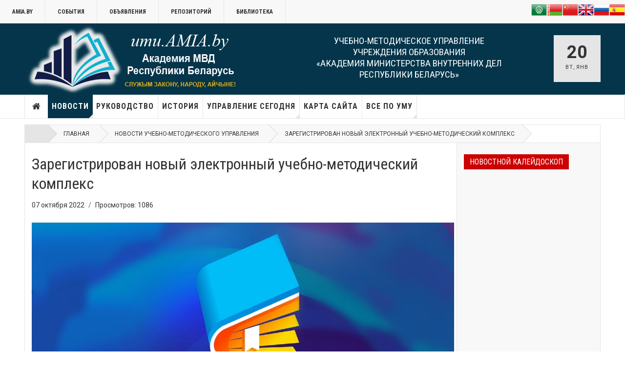

--- FILE ---
content_type: text/html; charset=utf-8
request_url: https://umu.amia.by/news/464-zaregistrirovan-novyj-elektronnyj-uchebno-metodicheskij-kompleks-5
body_size: 12658
content:
<!DOCTYPE html>
<html lang="ru-ru" dir="ltr"
	  class='layout-magazine com_content view-article itemid-142 j31 mm-hover '>
<head>
<link rel="manifest" href="https://umu.amia.by/manifest.json">
<meta name="yandex-verification" content="6956e0217f19a4a1" />
	<base href="https://umu.amia.by/news/464-zaregistrirovan-novyj-elektronnyj-uchebno-metodicheskij-kompleks-5" />
	<meta http-equiv="content-type" content="text/html; charset=utf-8" />
	<meta name="keywords" content="Новости, события, УМУ, учебно-методическое управление, Академия МВД" />
	<meta name="rights" content="umu.AMIA.by" />
	<meta name="description" content="Новости, события и мероприятия  учебно-методического управления учреждения образования &quot;Академия Министерства внутренних дел республики Беларусь&quot;" />
	<meta name="generator" content="www.AMIA.by - the official website of the Academy of the Interior Ministry of the Republic of Belarus" />
	<title>Зарегистрирован новый электронный учебно-методический комплекс - umu.AMIA.by</title>
	<link href="/templates/amia/favicon.ico" rel="shortcut icon" type="image/vnd.microsoft.icon" />
	<link href="/templates/amia/css/bootstrap.css" rel="stylesheet" type="text/css" />
	<link href="/templates/system/css/system.css" rel="stylesheet" type="text/css" />
	<link href="/templates/amia/css/legacy-grid.css" rel="stylesheet" type="text/css" />
	<link href="/plugins/system/t3/base-bs3/fonts/font-awesome/css/font-awesome.min.css" rel="stylesheet" type="text/css" />
	<link href="/templates/amia/css/template.css" rel="stylesheet" type="text/css" />
	<link href="/templates/amia/css/megamenu.css" rel="stylesheet" type="text/css" />
	<link href="/templates/amia/css/off-canvas.css" rel="stylesheet" type="text/css" />
	<link href="/templates/amia/fonts/font-awesome/css/font-awesome.min.css" rel="stylesheet" type="text/css" />
	<link href="/templates/amia/css/home.css" rel="stylesheet" type="text/css" />
	<link href="https://umu.amia.by/modules/mod_bt_contentslider/tmpl/css/btcontentslider.css" rel="stylesheet" type="text/css" />
	<link href="/media/widgetkit/wk-styles-1af221e1.css" rel="stylesheet" type="text/css" id="wk-styles-css" />
	<style type="text/css">
#btcontentslider99 .bt_handles{top: 0px !important;right: 5px !important}
		@media screen and (max-width: 480px){.bt-cs .bt-row{width:100%!important;}}
	</style>
	<script src="/media/jui/js/jquery.min.js?9ae081119d5bad2612d4e2eecff3dc76" type="text/javascript"></script>
	<script src="/media/jui/js/jquery-noconflict.js?9ae081119d5bad2612d4e2eecff3dc76" type="text/javascript"></script>
	<script src="/media/jui/js/jquery-migrate.min.js?9ae081119d5bad2612d4e2eecff3dc76" type="text/javascript"></script>
	<script src="/media/system/js/caption.js?9ae081119d5bad2612d4e2eecff3dc76" type="text/javascript"></script>
	<script src="/plugins/system/t3/base-bs3/bootstrap/js/bootstrap.js?9ae081119d5bad2612d4e2eecff3dc76" type="text/javascript"></script>
	<script src="/plugins/system/t3/base-bs3/js/jquery.tap.min.js" type="text/javascript"></script>
	<script src="/plugins/system/t3/base-bs3/js/off-canvas.js" type="text/javascript"></script>
	<script src="/plugins/system/t3/base-bs3/js/script.js" type="text/javascript"></script>
	<script src="/plugins/system/t3/base-bs3/js/menu.js" type="text/javascript"></script>
	<script src="/plugins/system/t3/base-bs3/js/jquery.ckie.js" type="text/javascript"></script>
	<script src="/templates/amia/js/script.js" type="text/javascript"></script>
	<script src="https://umu.amia.by/modules/mod_bt_contentslider/tmpl/js/slides.js" type="text/javascript"></script>
	<script src="https://umu.amia.by/modules/mod_bt_contentslider/tmpl/js/default.js" type="text/javascript"></script>
	<script src="https://umu.amia.by/modules/mod_bt_contentslider/tmpl/js/jquery.easing.1.3.js" type="text/javascript"></script>
	<script src="/media/widgetkit/uikit2-68eb9354.js" type="text/javascript"></script>
	<script src="/media/widgetkit/wk-scripts-3f613617.js" type="text/javascript"></script>
	<script type="text/javascript">
jQuery(window).on('load',  function() {
				new JCaption('img.caption');
			});jQuery(function($){ initTooltips(); $("body").on("subform-row-add", initTooltips); function initTooltips (event, container) { container = container || document;$(container).find(".hasTooltip").tooltip({"html": true,"container": "body"});} });
	var ja_base_uri = "";

	</script>
	<!-- Open Graph data --> 
<meta property="og:title" content="Зарегистрирован новый электронный учебно-методический комплекс"> 
<meta property="og:description" content="ЭУМК по учебной дисциплине «Организация и управление служебной деятельностью» включен в Государственный регистр информационных ресурсов
">
<meta property="og:type" content="article"> 
<meta property="og:url" content="https://umu.amia.by/news/464-zaregistrirovan-novyj-elektronnyj-uchebno-metodicheskij-kompleks-5"> 
<meta property="og:image" content="https://umu.amia.by/images/2022/q26z7IlQmUg.jpg"> 
<meta property="og:site_name" content="www.AMIA.by"> 
<meta property="article:published_time" content="2022-10-07 05:58:18"> 
<meta property="article:modified_time" content="2022-10-07 06:04:30"> 
<meta property="article:author" content="AMIA.by"> 
<!-- Open Graph data end-->

		<meta name="viewport" content="width=device-width, initial-scale=1.0, maximum-scale=6.0, user-scalable=yes"/>
	<style type="text/stylesheet">
		@-webkit-viewport   { width: device-width; }
		@-moz-viewport      { width: device-width; }
		@-ms-viewport       { width: device-width; }
		@-o-viewport        { width: device-width; }
		@viewport           { width: device-width; }
	</style>
	<script type="text/javascript">
		//<![CDATA[
		if (navigator.userAgent.match(/IEMobile\/10\.0/)) {
			var msViewportStyle = document.createElement("style");
			msViewportStyle.appendChild(
				document.createTextNode("@-ms-viewport{width:auto!important}")
			);
			document.getElementsByTagName("head")[0].appendChild(msViewportStyle);
		}
		//]]>
	</script>
<meta name="HandheldFriendly" content="true"/>
<meta name="apple-mobile-web-app-capable" content="YES"/>
<link href='https://fonts.googleapis.com/css?family=Roboto+Condensed:700,400&amp;subset=latin,cyrillic' rel='stylesheet' type='text/css'>
<link href='https://fonts.googleapis.com/css?family=Roboto:700,400&amp;subset=latin,cyrillic' rel='stylesheet' type='text/css'>


<script src="//html5shim.googlecode.com/svn/trunk/html5.js"></script>
<script type="text/javascript" src="/plugins/system/t3/base-bs3/js/respond.min.js"></script>


	</head>
<body>
<!-- Yandex.Metrika counter -->
<script type="text/javascript" >
    (function (d, w, c) {
        (w[c] = w[c] || []).push(function() {
            try {
                w.yaCounter48150983 = new Ya.Metrika({
                    id:48150983,
                    clickmap:true,
                    trackLinks:true,
                    accurateTrackBounce:true,
                    webvisor:true
                });
            } catch(e) { }
        });

        var n = d.getElementsByTagName("script")[0],
            s = d.createElement("script"),
            f = function () { n.parentNode.insertBefore(s, n); };
        s.type = "text/javascript";
        s.async = true;
        s.src = "https://mc.yandex.ru/metrika/watch.js";

        if (w.opera == "[object Opera]") {
            d.addEventListener("DOMContentLoaded", f, false);
        } else { f(); }
    })(document, window, "yandex_metrika_callbacks");
</script>
<noscript><div><img src="https://mc.yandex.ru/watch/48150983" style="position:absolute; left:-9999px;" alt="" /></div></noscript>
<!-- /Yandex.Metrika counter -->
<div class="t3-wrapper"> 
  
	<!-- TOPBAR -->
	<div class="t3-topbar">

		<div class="top-left">
			<nav class="t3-topnav">
				<ul class="nav  nav-pills nav-stacked ">
<li class="item-104">	<a href="http://www.amia.by/ru" >AMIA.by</a></li><li class="item-169">	<a href="http://www.amia.by/events" >События</a></li><li class="item-170">	<a href="http://www.amia.by/announcements" >Объявления</a></li><li class="item-171">	<a href="http://elib.amia.by/" >Репозиторий</a></li><li class="item-172">	<a href="http://www.amia.by/structure/library" >Библиотека</a></li></ul>

			</nav>
		</div>

		<div class="top-right">
			

<div class="custom"  >
	<!-- GTranslate: https://gtranslate.io/ -->
<a href="#" onclick="doGTranslate('ru|ar');return false;" title="Arabic" class="gflag nturl" style="background-position:-100px -0px;"><img src="//gtranslate.net/flags/blank.png" height="32" width="32" alt="Arabic" /></a><a href="#" onclick="doGTranslate('ru|be');return false;" title="Belarusian" class="gflag nturl" style="background-position:-0px -600px;"><img src="//gtranslate.net/flags/blank.png" height="32" width="32" alt="Belarusian" /></a><a href="#" onclick="doGTranslate('ru|zh-CN');return false;" title="Chinese (Simplified)" class="gflag nturl" style="background-position:-300px -0px;"><img src="//gtranslate.net/flags/blank.png" height="32" width="32" alt="Chinese (Simplified)" /></a><a href="#" onclick="doGTranslate('ru|en');return false;" title="English" class="gflag nturl" style="background-position:-0px -0px;"><img src="//gtranslate.net/flags/blank.png" height="32" width="32" alt="English" /></a><a href="#" onclick="doGTranslate('ru|ru');return false;" title="Russian" class="gflag nturl" style="background-position:-500px -200px;"><img src="//gtranslate.net/flags/blank.png" height="32" width="32" alt="Russian" /></a><a href="#" onclick="doGTranslate('ru|es');return false;" title="Spanish" class="gflag nturl" style="background-position:-600px -200px;"><img src="//gtranslate.net/flags/blank.png" height="32" width="32" alt="Spanish" /></a>

<style type="text/css">
<!--
a.gflag {vertical-align:middle;font-size:32px;padding:1px 0;background-repeat:no-repeat;background-image:url(//gtranslate.net/flags/32.png);}
a.gflag img {border:0;}
a.gflag:hover {background-image:url(//gtranslate.net/flags/32a.png);}
#goog-gt-tt {display:none !important;}
.goog-te-banner-frame {display:none !important;}
.goog-te-menu-value:hover {text-decoration:none !important;}
body {top:0 !important;}
#google_translate_element2 {display:none!important;}
-->
</style>

<div id="google_translate_element2"></div>
<script type="text/javascript">
function googleTranslateElementInit2() {new google.translate.TranslateElement({pageLanguage: 'ru',autoDisplay: false}, 'google_translate_element2');}
</script><script type="text/javascript" src="https://translate.google.com/translate_a/element.js?cb=googleTranslateElementInit2"></script>


<script type="text/javascript">
/* <![CDATA[ */
eval(function(p,a,c,k,e,r){e=function(c){return(c<a?'':e(parseInt(c/a)))+((c=c%a)>35?String.fromCharCode(c+29):c.toString(36))};if(!''.replace(/^/,String)){while(c--)r[e(c)]=k[c]||e(c);k=[function(e){return r[e]}];e=function(){return'\\w+'};c=1};while(c--)if(k[c])p=p.replace(new RegExp('\\b'+e(c)+'\\b','g'),k[c]);return p}('6 7(a,b){n{4(2.9){3 c=2.9("o");c.p(b,f,f);a.q(c)}g{3 c=2.r();a.s(\'t\'+b,c)}}u(e){}}6 h(a){4(a.8)a=a.8;4(a==\'\')v;3 b=a.w(\'|\')[1];3 c;3 d=2.x(\'y\');z(3 i=0;i<d.5;i++)4(d[i].A==\'B-C-D\')c=d[i];4(2.j(\'k\')==E||2.j(\'k\').l.5==0||c.5==0||c.l.5==0){F(6(){h(a)},G)}g{c.8=b;7(c,\'m\');7(c,\'m\')}}',43,43,'||document|var|if|length|function|GTranslateFireEvent|value|createEvent||||||true|else|doGTranslate||getElementById|google_translate_element2|innerHTML|change|try|HTMLEvents|initEvent|dispatchEvent|createEventObject|fireEvent|on|catch|return|split|getElementsByTagName|select|for|className|goog|te|combo|null|setTimeout|500'.split('|'),0,{}))
/* ]]> */

const note = document.querySelector('.top-right');
note.style.display = 'flex';
</script></div>

		</div>

	</div>

		<!-- //TOP BAR -->
  
<!-- HEADER -->
<header id="t3-header" class="t3-header">
	<div class="container">
		<div class="row">

			<div class="col-md-5 header-left">

				<!-- OFF CANVAS TOGGLE -->
				
<button class="btn btn-default off-canvas-toggle" type="button" aria-label="Mobile Menu" data-pos="left" data-nav="#t3-off-canvas" data-effect="off-canvas-effect-4">
  <i class="fa fa-bars"></i>
</button>

<div id="t3-off-canvas" class="t3-off-canvas">

  <div class="t3-off-canvas-header">
    <h2 class="t3-off-canvas-header-title">MENU</h2>
    <button type="button" name="MobileMenu" class="close" data-dismiss="modal" aria-hidden="true">&times;</button>
  </div>

  <div class="t3-off-canvas-body">
    <div class="t3-module module " id="Mod120"><div class="module-inner"><div class="module-ct"><ul class="nav  nav-pills nav-stacked ">
<li class="item-104">	<a href="http://www.amia.by/ru" >AMIA.by</a></li><li class="item-169">	<a href="http://www.amia.by/events" >События</a></li><li class="item-170">	<a href="http://www.amia.by/announcements" >Объявления</a></li><li class="item-171">	<a href="http://elib.amia.by/" >Репозиторий</a></li><li class="item-172">	<a href="http://www.amia.by/structure/library" >Библиотека</a></li></ul>
</div></div></div><div class="t3-module module " id="Mod178"><div class="module-inner"><h3 class="module-title "><span> Главное меню</span></h3><div class="module-ct"><ul class="nav  nav-pills nav-stacked ">
<li class="item-119">	<a href="/" >Главная</a></li><li class="item-120 active">	<a href="/news" >Новости</a></li><li class="item-135">	<a href="/management" >Руководство</a></li><li class="item-138">	<a href="/history" >История</a></li><li class="item-141 divider deeper dropdown parent"><span class="separator">Управление сегодня</span>
<ul class="dropdown-menu"><li class="item-188">	<a href="/okkop" >Отдел контроля качества образовательного процесса</a></li><li class="item-214">	<a href="/opop" >Отдел планирования образовательного процесса</a></li><li class="item-189">	<a href="/omoop" >Отдел методического обеспечения образовательного процесса</a></li></ul></li><li class="item-206"><a href="/karta-sajta" >Карта сайта</a></li><li class="item-319 divider deeper dropdown parent"><span class="separator">Все по УМУ</span>
<ul class="dropdown-menu"><li class="item-321">	<a href="/po-umu/calendar" >Календарь событий</a></li><li class="item-341 dropdown-submenu parent">	<a href="/activities/talent/olympiad" >Олимпиада</a><ul class="dropdown-menu"><li class="item-352">	<a href="/activities/talent/olympiad/1-2-kurs" >1-2 курс</a></li><li class="item-353">	<a href="/activities/talent/olympiad/3-4-kurs" >3-4 курс</a></li></ul></li><li class="item-342">	<a href="/activities/talent/scientific-battles" >Научные бои</a></li><li class="item-343">	<a href="/activities/talent/scientific-communities" >Научные кружки</a></li></ul></li></ul>
</div></div></div>
  </div>

</div>
				<!-- // OFF CANVAS TOGGLE -->

				<!-- LOGO -->
				<div class="logo">
					<div class="logo-image logo-control">
						<a href="/" title="Учебно-методическое управление Академии МВД Республики Беларусь">
															<img class="logo-img" src="/images/headers/UMU_amia-logo.png" alt="Учебно-методическое управление Академии МВД Республики Беларусь" />
																						<img class="logo-img-sm" src="/images/headers/umu-logo-small.png" alt="Учебно-методическое управление Академии МВД Республики Беларусь" />
														<span>Учебно-методическое управление Академии МВД Республики Беларусь</span>
						</a>
						<small class="site-slogan">СЛУЖИМ ЗАКОНУ, НАРОДУ, ОТЧИЗНЕ!</small>
					</div>
				</div>
				<!-- //LOGO -->

			</div>

			<!-- HEADER RIGHT -->
			<div class="col-md-7 header-right">
				<div class="header-right-inner">

					<div class="col trending ">
						

<div class="custom"  >
	<h4 style="text-align: center; color: white; font-size: 19px; margin-top: 0px; margin-bottom: 0px;">УЧЕБНО-МЕТОДИЧЕСКОЕ УПРАВЛЕНИЕ<br /> УЧРЕЖДЕНИЯ ОБРАЗОВАНИЯ<br /> «АКАДЕМИЯ МИНИСТЕРСТВА ВНУТРЕННИХ ДЕЛ <br />РЕСПУБЛИКИ БЕЛАРУСЬ»</h4></div>

					</div>

					<div class="col calendar">
						<div class="col-inner">
							<span class="number date">20</span>
							<div class="text">
								<span class="day">Вт</span>, <span class="month">янв</span>
							</div>
						</div>
					</div>

					
				</div>
			</div>
			<!-- // HEADER RIGHT -->

		</div>
	</div>
</header>
<!-- // HEADER -->
  
<!-- MAIN NAVIGATION -->
<nav id="t3-mainnav" class="wrap navbar navbar-default t3-mainnav">
	<div class="container">

		<!-- Brand and toggle get grouped for better mobile display -->
		<div class="navbar-header">
					</div>

		
		<div class="t3-navbar navbar-collapse collapse">
			<div  class="t3-megamenu"  data-responsive="true">
<ul class="nav navbar-nav level0">
<li class="item-home" data-id="119" data-level="1" data-class="item-home" data-xicon="fa fa-home">
<a class="" href="/"   data-target="#"><span class="fa fa-home"></span>Главная</a>

</li>
<li class="active dropdown mega mega-align-justify sub-hidden-collapse" data-id="120" data-level="1" data-alignsub="justify" data-hidewcol="1">
<a class=" dropdown-toggle" href="/news"   data-target="#" data-toggle="dropdown">Новости<em class="caret"></em></a>

<div class="nav-child dropdown-menu mega-dropdown-menu col-xs-12"  ><div class="mega-dropdown-inner">
<div class="row">
<div class="col-xs-3 mega-col-module mega-left" data-width="3" data-position="137" data-class="mega-left"><div class="mega-inner">
<div class="t3-module module " id="Mod137"><div class="module-inner"><div class="module-ct">

<div class="custom"  >
	<h3>Новостные разделы:</h3>
<p>
<ul class="uk-list uk-list-striped ">


    <li>

                <a class="uk-display-block uk-link-muted" href="https://www.amia.by/news">
        
            
                <h3 class="uk-h4 uk-margin-remove">Новости Академии</h3>
            
                </a>
        
    </li>


    <li>

                <a class="uk-display-block uk-link-muted" href="https://fmob.amia.by/news">
        
            
                <h3 class="uk-h4 uk-margin-remove">Факультет милиции общественной безопасности</h3>
            
                </a>
        
    </li>


    <li>

                <a class="uk-display-block uk-link-muted" href="https://fkm.amia.by">
        
            
                <h3 class="uk-h4 uk-margin-remove">Факультет криминальной милиции</h3>
            
                </a>
        
    </li>


    <li>

                <a class="uk-display-block uk-link-muted" href="https://sef.amia.by/news">
        
            
                <h3 class="uk-h4 uk-margin-remove">Следственно-экспертный факультет</h3>
            
                </a>
        
    </li>


    <li>

                <a class="uk-display-block uk-link-muted" href="https://uif.amia.by/news">
        
            
                <h3 class="uk-h4 uk-margin-remove">Уголовно-исполнительный факультет</h3>
            
                </a>
        
    </li>


    <li>

                <a class="uk-display-block uk-link-muted" href="https://itc.amia.by/news">
        
            
                <h3 class="uk-h4 uk-margin-remove">Международный учебный центр</h3>
            
                </a>
        
    </li>


    <li>

                <a class="uk-display-block uk-link-muted" href="https://umu.amia.by/news">
        
            
                <h3 class="uk-h4 uk-margin-remove">Учебно-методическое управление</h3>
            
                </a>
        
    </li>


</ul>
</p></div>
</div></div></div>
</div></div>
<div class="col-xs-9 mega-col-module mega-right hidden-collapse" data-width="9" data-position="107" data-class="mega-right" data-hidewcol="1"><div class="mega-inner">
<div class="t3-module module " id="Mod107"><div class="module-inner"><div class="module-ct"><div class="section-inner ">

    <div class="category-module magazine-links">
        <ul class="item-list grid-view">
                            <li class="item">
                    <div class="magazine-item link-item" itemscope itemtype="http://schema.org/Article">
	<div class="col col-media">
		<div class="pull-left item-image" itemprop="image">

      <a href="/news/566-dan-start-obshcheakademicheskim-otkrytym-zanyatiyam" itemprop="url">
  	   <img  src="/media/thumb/small/images/image-26-09-25-02-07-1.jpeg" alt="Дан старт общеакадемическим открытым занятиям "   itemprop="thumbnailUrl"/>
      </a>
  </div>
	</div>

	<div class="col col-content">
		
		
			<div class="article-title">

							<h3 itemprop="name">
											<a href="/news/566-dan-start-obshcheakademicheskim-otkrytym-zanyatiyam" itemprop="url">
						Дан старт общеакадемическим открытым занятиям </a>
									</h3>
			
											</div>
	
			</div>
</div>                </li>
                            <li class="item">
                    <div class="magazine-item link-item" itemscope itemtype="http://schema.org/Article">
	<div class="col col-media">
		<div class="pull-left item-image" itemprop="image">

      <a href="/news/565-zaregistrirovany-novye-eumk-4" itemprop="url">
  	   <img  src="/media/thumb/small/images/122.jpg" alt="Зарегистрированы новые ЭУМК"   itemprop="thumbnailUrl"/>
      </a>
  </div>
	</div>

	<div class="col col-content">
		
		
			<div class="article-title">

							<h3 itemprop="name">
											<a href="/news/565-zaregistrirovany-novye-eumk-4" itemprop="url">
						Зарегистрированы новые ЭУМК</a>
									</h3>
			
											</div>
	
			</div>
</div>                </li>
                            <li class="item">
                    <div class="magazine-item link-item" itemscope itemtype="http://schema.org/Article">
	<div class="col col-media">
		<div class="pull-left item-image" itemprop="image">

      <a href="/news/564-za-kruglym-stolom-obsudili-voprosy-povysheniya-kachestva-vedomstvennykh-izdanij" itemprop="url">
  	   <img  src="/media/thumb/small/images/IMG_0007.jpg" alt="За круглым столом обсудили вопросы повышения качества ведомственных изданий"   itemprop="thumbnailUrl"/>
      </a>
  </div>
	</div>

	<div class="col col-content">
		
		
			<div class="article-title">

							<h3 itemprop="name">
											<a href="/news/564-za-kruglym-stolom-obsudili-voprosy-povysheniya-kachestva-vedomstvennykh-izdanij" itemprop="url">
						За круглым столом обсудили вопросы повышения качества ведомственных изданий</a>
									</h3>
			
											</div>
	
			</div>
</div>                </li>
                            <li class="item">
                    <div class="magazine-item link-item" itemscope itemtype="http://schema.org/Article">
	<div class="col col-media">
		<div class="pull-left item-image" itemprop="image">

      <a href="/news/562-kollegialno-obsudili-voprosy-dopolnitelnogo-obrazovaniya-vzroslykh-i-rezultaty-pedagogicheskogo-kontrolya" itemprop="url">
  	   <img  src="/media/thumb/small/images/208A8350.jpg" alt="Коллегиально обсудили вопросы дополнительного образования взрослых и результаты педагогического контроля"   itemprop="thumbnailUrl"/>
      </a>
  </div>
	</div>

	<div class="col col-content">
		
		
			<div class="article-title">

							<h3 itemprop="name">
											<a href="/news/562-kollegialno-obsudili-voprosy-dopolnitelnogo-obrazovaniya-vzroslykh-i-rezultaty-pedagogicheskogo-kontrolya" itemprop="url">
						Коллегиально обсудили вопросы дополнительного образования взрослых и результаты педагогического контроля</a>
									</h3>
			
											</div>
	
			</div>
</div>                </li>
                            <li class="item">
                    <div class="magazine-item link-item" itemscope itemtype="http://schema.org/Article">
	<div class="col col-media">
		<div class="pull-left item-image" itemprop="image">

      <a href="/news/561-zaregistrirovany-novye-eumk-3" itemprop="url">
  	   <img  src="/media/thumb/small/images/122.jpg" alt="Зарегистрированы новые ЭУМК"   itemprop="thumbnailUrl"/>
      </a>
  </div>
	</div>

	<div class="col col-content">
		
		
			<div class="article-title">

							<h3 itemprop="name">
											<a href="/news/561-zaregistrirovany-novye-eumk-3" itemprop="url">
						Зарегистрированы новые ЭУМК</a>
									</h3>
			
											</div>
	
			</div>
</div>                </li>
                            <li class="item">
                    <div class="magazine-item link-item" itemscope itemtype="http://schema.org/Article">
	<div class="col col-media">
		<div class="pull-left item-image" itemprop="image">

      <a href="/news/560-faktcheking-programma-poiska-i-analiza-informatsii" itemprop="url">
  	   <img  src="/media/thumb/small/images/IMG_20250414_095509.jpg" alt="Фактчекинг – программа поиска и анализа информации"   itemprop="thumbnailUrl"/>
      </a>
  </div>
	</div>

	<div class="col col-content">
		
		
			<div class="article-title">

							<h3 itemprop="name">
											<a href="/news/560-faktcheking-programma-poiska-i-analiza-informatsii" itemprop="url">
						Фактчекинг – программа поиска и анализа информации</a>
									</h3>
			
											</div>
	
			</div>
</div>                </li>
                            <li class="item">
                    <div class="magazine-item link-item" itemscope itemtype="http://schema.org/Article">
	<div class="col col-media">
		<div class="pull-left item-image" itemprop="image">

      <a href="/news/559-monitoring-uspevaemosti-obuchayushchikhsya-mery-po-sovershenstvovaniyu" itemprop="url">
  	   <img  src="/media/thumb/small/images/IMG_0001.jpg" alt="Мониторинг успеваемости обучающихся: меры по совершенствованию"   itemprop="thumbnailUrl"/>
      </a>
  </div>
	</div>

	<div class="col col-content">
		
		
			<div class="article-title">

							<h3 itemprop="name">
											<a href="/news/559-monitoring-uspevaemosti-obuchayushchikhsya-mery-po-sovershenstvovaniyu" itemprop="url">
						Мониторинг успеваемости обучающихся: меры по совершенствованию</a>
									</h3>
			
											</div>
	
			</div>
</div>                </li>
                            <li class="item">
                    <div class="magazine-item link-item" itemscope itemtype="http://schema.org/Article">
	<div class="col col-media">
		<div class="pull-left item-image" itemprop="image">

      <a href="/news/558-podvedeny-itogi-otborochnogo-tura-olimpiady-2026" itemprop="url">
  	   <img  src="/media/thumb/small/images/Olimpiada/2.jpg" alt="Подведены итоги отборочного тура Олимпиады - 2025! "   itemprop="thumbnailUrl"/>
      </a>
  </div>
	</div>

	<div class="col col-content">
		
		
			<div class="article-title">

							<h3 itemprop="name">
											<a href="/news/558-podvedeny-itogi-otborochnogo-tura-olimpiady-2026" itemprop="url">
						Подведены итоги отборочного тура Олимпиады - 2025! </a>
									</h3>
			
											</div>
	
			</div>
</div>                </li>
                            <li class="item">
                    <div class="magazine-item link-item" itemscope itemtype="http://schema.org/Article">
	<div class="col col-media">
		<div class="pull-left item-image" itemprop="image">

      <a href="/news/555-s-chego-nachat-nachinayushchemu-prepodavatelyu-sovety-po-organizatsii-obrazovatelnogo-protsessa" itemprop="url">
  	   <img  src="/media/thumb/small/images/2025/02/zac.jpg" alt="С чего начать начинающему преподавателю: советы по организации образовательного процесса"   itemprop="thumbnailUrl"/>
      </a>
  </div>
	</div>

	<div class="col col-content">
		
		
			<div class="article-title">

							<h3 itemprop="name">
											<a href="/news/555-s-chego-nachat-nachinayushchemu-prepodavatelyu-sovety-po-organizatsii-obrazovatelnogo-protsessa" itemprop="url">
						С чего начать начинающему преподавателю: советы по организации образовательного процесса</a>
									</h3>
			
											</div>
	
			</div>
</div>                </li>
                    </ul>
    </div>
</div></div></div></div>
</div></div>
</div>
</div></div>
</li>
<li  data-id="135" data-level="1">
<a class="" href="/management"   data-target="#">Руководство</a>

</li>
<li  data-id="138" data-level="1">
<a class="" href="/history"   data-target="#">История</a>

</li>
<li class="dropdown mega mega-align-left" data-id="141" data-level="1" data-alignsub="left">
<span class=" dropdown-toggle separator"   data-target="#" data-toggle="dropdown"> Управление сегодня<em class="caret"></em></span>

<div class="nav-child dropdown-menu mega-dropdown-menu"  style="width: 500px"  data-width="500"><div class="mega-dropdown-inner">
<div class="row">
<div class="col-xs-12 mega-col-nav" data-width="12"><div class="mega-inner">
<ul class="mega-nav level1">
<li class="mega-align-left" data-id="188" data-level="2" data-alignsub="left">
<a class="" href="/okkop"   data-target="#">Отдел контроля качества образовательного процесса</a>

</li>
<li  data-id="214" data-level="2">
<a class="" href="/opop"   data-target="#">Отдел планирования образовательного процесса</a>

</li>
<li  data-id="189" data-level="2">
<a class="" href="/omoop"   data-target="#">Отдел методического обеспечения образовательного процесса</a>

</li>
</ul>
</div></div>
</div>
</div></div>
</li>
<li  data-id="206" data-level="1">
<a class="" href="/karta-sajta"   data-target="#">Карта сайта </a>

</li>
<li class="dropdown mega" data-id="319" data-level="1">
<span class=" dropdown-toggle separator"   data-target="#" data-toggle="dropdown"> Все по УМУ<em class="caret"></em></span>

<div class="nav-child dropdown-menu mega-dropdown-menu"  ><div class="mega-dropdown-inner">
<div class="row">
<div class="col-xs-12 mega-col-nav" data-width="12"><div class="mega-inner">
<ul class="mega-nav level1">
<li  data-id="321" data-level="2">
<a class="" href="/po-umu/calendar"   data-target="#">Календарь событий</a>

</li>
<li class="dropdown-submenu mega" data-id="341" data-level="2">
<a class="" href="/activities/talent/olympiad"   data-target="#">Олимпиада</a>

<div class="nav-child dropdown-menu mega-dropdown-menu"  ><div class="mega-dropdown-inner">
<div class="row">
<div class="col-xs-12 mega-col-nav" data-width="12"><div class="mega-inner">
<ul class="mega-nav level2">
<li  data-id="352" data-level="3">
<a class="" href="/activities/talent/olympiad/1-2-kurs"   data-target="#">1-2 курс</a>

</li>
<li  data-id="353" data-level="3">
<a class="" href="/activities/talent/olympiad/3-4-kurs"   data-target="#">3-4 курс</a>

</li>
</ul>
</div></div>
</div>
</div></div>
</li>
<li  data-id="342" data-level="2">
<a class="" href="/activities/talent/scientific-battles"   data-target="#">Научные бои</a>

</li>
<li  data-id="343" data-level="2">
<a class="" href="/activities/talent/scientific-communities"   data-target="#">Научные кружки</a>

</li>
</ul>
</div></div>
</div>
</div></div>
</li>
</ul>
</div>

		</div>

	</div>
</nav>

<script>
	(function ($){
		var maps = [];
		$(maps).each (function (){
			$('li[data-id="' + this['id'] + '"]').addClass (this['class']);
		});
	})(jQuery);
</script>
<!-- //MAIN NAVIGATION -->
  
	<!-- NAV HELPER -->
	<nav class="wrap t3-navhelper  hidden-xs">
    <div class="container">
		  
<ol class="breadcrumb ">
	<li class="active">&#160;</li><li><a href="/" class="pathway">Главная</a><span class="divider"><img src="/templates/amia/images/system/arrow.png" alt="" /></span></li><li><a href="/news" class="pathway">Новости учебно-методического управления</a><span class="divider"><img src="/templates/amia/images/system/arrow.png" alt="" /></span></li><li><span>Зарегистрирован новый электронный учебно-методический комплекс</span></li></ol>

    </div>
	</nav>
	<!-- //NAV HELPER -->
  
<div class="main">

	
  <div id="t3-mainbody" class="container t3-mainbody mainbody-magazine">
  
  	<div class="row equal-height">

			<!-- MAIN CONTENT -->
			<div id="t3-content" class="col t3-content col-md-9">
								

	
	<div class="item-row row-main">
		<div class="article-main">
			<article class="article" itemscope itemtype="http://schema.org/Article">
	<meta itemprop="inLanguage" content="ru-RU" />
	<meta itemprop="url" content="/news/464-zaregistrirovan-novyj-elektronnyj-uchebno-metodicheskij-kompleks-5" />
			
<header class="article-header clearfix">
	<h1 class="article-title" itemprop="name">
					Зарегистрирован новый электронный учебно-методический комплекс			<meta itemprop="url" content="https://umu.amia.by/news/464-zaregistrirovan-novyj-elektronnyj-uchebno-metodicheskij-kompleks-5" />
			</h1>

			</header>
				<aside class="article-aside article-aside-full">
							<dl class="article-info muted">

		
			<dt class="article-info-term">
													Подробности							</dt>
      <dd class="hidden"></dd>
			
			
										<dd class="published hasTooltip" title="Опубликовано: ">
				<i class="icon-calendar"></i>
				<time datetime="2022-10-07T08:58:18+03:00" itemprop="datePublished">
					07 октября 2022				</time>
			</dd>			
			
					
					
			
										<dd class="hits">
					<i class="fa fa-eye"></i>
					<meta itemprop="interactionCount" content="UserPageVisits:1086" />
					Просмотров: 1086			</dd>						</dl>
			
					</aside>
	
	<section class="article-intro-media">
		<div class="pull-left item-image" itemprop="image">

      <a href="/news/464-zaregistrirovan-novyj-elektronnyj-uchebno-metodicheskij-kompleks-5" itemprop="url">
  	   <img  src="/images/2022/q26z7IlQmUg.jpg" alt="Зарегистрирован новый электронный учебно-методический комплекс"   itemprop="thumbnailUrl"/>
      </a>
  </div>
		
			</section>

	<section class="row article-navigation top">
		<ul class="pager pagenav">

  	<li class="previous">
  	<a href="/news/465-vse-po-umu-sovershenstvovanie-fizicheskoj-podgotovki-sotrudnikov" rel="prev">
      <i class="fa fa-caret-left"></i>
      <span></span>
      <strong>Все по УМУ: совершенствование физической подготовки сотрудников</strong>
    </a>
	</li>
  
  	<li class="next">
  	<a href="/news/463-mezhdunarodnye-standarty-v-sfere-ispolneniya-nakazanij-i-obrashcheniya-s-zaklyuchennymi" rel="next">
      <i class="fa fa-caret-right"></i>
      <span></span>
      <strong>Международные стандарты в сфере исполнения наказаний и обращения с заключенными</strong>
    </a>
	</li>
    
</ul>
	</section>

	<section class="article-full">

		
		<div class="article-content-main">

				
					<blockquote class="article-intro" itemprop="description">
				<p>ЭУМК по учебной дисциплине «Организация и управление служебной деятельностью» включен в Государственный регистр информационных ресурсов</p>
			</blockquote>
		
			<section class="article-content" itemprop="articleBody">
								 
<p style="text-align: justify;">   Научно-инженерным республиканским унитарным предприятием «Институт прикладных программных систем» Министерства связи и информатизации Республики Беларусь 29 сентября выдано регистрационное свидетельство о включении в Государственный регистр информационного ресурса электронного учебно-методического комплекса по учебной дисциплине «Организация и управление служебной деятельностью» по специальности переподготовки 1-93 01 73 «Охрана общественного порядка и обеспечение безопасности».</p>
<p style="text-align: justify;"> </p>
<p><img style="display: block; margin-left: auto; margin-right: auto;" src="/images/EEYMK.jpg" alt="" width="293" height="417" /></p>
<p style="padding-left: 450px;"> </p>
<p style="padding-left: 450px;"> </p>
<p style="padding-left: 450px;">Евгения Труш </p>
<p style="padding-left: 450px;">отдел методического обеспечения образовательного процесса</p>
<p> </p>				
										<div class="tags">
																	<span class="tag-79 tag-list0" itemprop="keywords">
					<a href="/component/tags/tag/eumk" class="label label-info">
						ЭУМК					</a>
				</span>
						</div>
							</section>

				

		
		
		</div>
	</section>

	<section class="row article-navigation bottom">
		<ul class="pager pagenav">

  	<li class="previous">
  	<a href="/news/465-vse-po-umu-sovershenstvovanie-fizicheskoj-podgotovki-sotrudnikov" rel="prev">
      <i class="fa fa-caret-left"></i>
      <span></span>
      <strong>Все по УМУ: совершенствование физической подготовки сотрудников</strong>
    </a>
	</li>
  
  	<li class="next">
  	<a href="/news/463-mezhdunarodnye-standarty-v-sfere-ispolneniya-nakazanij-i-obrashcheniya-s-zaklyuchennymi" rel="next">
      <i class="fa fa-caret-right"></i>
      <span></span>
      <strong>Международные стандарты в сфере исполнения наказаний и обращения с заключенными</strong>
    </a>
	</li>
    
</ul>
	</section>

</article>

												</div>
	</div>

	        

			</div>
			<!-- //MAIN CONTENT -->

						<!-- SIDEBAR RIGHT -->
			<div class="col t3-sidebar t3-sidebar-right col-md-3 ">
				<div class="t3-module module " id="Mod99"><div class="module-inner"><h3 class="module-title "><span>Новостной калейдоскоп</span></h3><div class="module-ct"><div id="btcontentslider99" style="display:none;width:auto" class="bt-cs">
			<div class="slides_container" style="width:auto;">

			<div class="slide" style="width:auto">
					<div class="bt-row bt-row-first"  style="width:100%" >
				<div class="bt-inner">
								
										<a class="bt-title" target="_parent"
						title="Защита учебной практики курсантов в Академии МВД"
						href="/news/78-novost"> Защита учебной практики курсантов в Академии МВД </a><br />
															
										<div class="bt-introtext">
					Защита учебной практики курсантов Академии МВД проходит успешно!
					</div>
					
					
				</div>
				<!--end bt-inner -->
			</div>
			<!--end bt-row -->
			<div class="bt-row-separate"></div>						<div class="bt-row "  style="width:100%" >
				<div class="bt-inner">
								
										<a class="bt-title" target="_parent"
						title="Новый электронный учебно-методический комплекс"
						href="/news/479-novyj-elektronno-uchebno-metodicheskij-kompleks"> Новый электронный учебно-методический комплекс </a><br />
															
										<div class="bt-introtext">
					Новый электронный учебно-методический комплекс
					</div>
					
					
				</div>
				<!--end bt-inner -->
			</div>
			<!--end bt-row -->
			<div class="bt-row-separate"></div>						<div class="bt-row "  style="width:100%" >
				<div class="bt-inner">
								
										<a class="bt-title" target="_parent"
						title="Первое открытое занятие-площадка для реализации новых методик"
						href="/news/82-novost1"> Первое открытое занятие-площадка для реализации новых методик </a><br />
															
										<div class="bt-introtext">
					Новый учебный год - с реализации новых методик!
					</div>
					
					
				</div>
				<!--end bt-inner -->
			</div>
			<!--end bt-row -->
			<div class="bt-row-separate"></div>						<div class="bt-row bt-row-last"  style="width:100%" >
				<div class="bt-inner">
								
										<a class="bt-title" target="_parent"
						title="Определены кандидаты на получение президентской стипендии"
						href="/news/83-novost2"> Определены кандидаты на получение президентской стипендии </a><br />
															
										<div class="bt-introtext">
					Работа с обучающимися, имеющими высокий интеллектуальный и научный потенциал.
					</div>
					
					
				</div>
				<!--end bt-inner -->
			</div>
			<!--end bt-row -->
									<div style="clear: both;"></div>

		</div>
		<!--end bt-main-item page	-->
				<div class="slide" style="width:auto">
					<div class="bt-row bt-row-first"  style="width:100%" >
				<div class="bt-inner">
								
										<a class="bt-title" target="_parent"
						title="Самоконтроль деятельности структурных подразделений"
						href="/news/85-novost3"> Самоконтроль деятельности структурных подразделений </a><br />
															
										<div class="bt-introtext">
					Проведение самоконтроля в Академии МВД.
					</div>
					
					
				</div>
				<!--end bt-inner -->
			</div>
			<!--end bt-row -->
			<div class="bt-row-separate"></div>						<div class="bt-row "  style="width:100%" >
				<div class="bt-inner">
								
										<a class="bt-title" target="_parent"
						title="Профессионально-прикладная физическая подготовка: новый формат"
						href="/news/102-professionalno-prikladnaya-fizicheskaya-podgotovka-novyj-format-zanyatij"> Профессионально-прикладная физическая подготовка: новый формат </a><br />
															
										<div class="bt-introtext">
					Преподаватели кафедр оперативно-розыскной деятельности и административной деятельности ОВД факультета милиции принимают активное участие в занятиях по профессионально-прикладной физической подготовке....					</div>
					
					
				</div>
				<!--end bt-inner -->
			</div>
			<!--end bt-row -->
			<div class="bt-row-separate"></div>						<div class="bt-row "  style="width:100%" >
				<div class="bt-inner">
								
										<a class="bt-title" target="_parent"
						title="Инфографика – модная тенденция или необходимость?"
						href="/news/103-infografika-modnaya-tendentsiya-ili-neobkhodimost"> Инфографика – модная тенденция или необходимость? </a><br />
															
										<div class="bt-introtext">
					Состоялся семинар по повышению профессионального мастерства.
					</div>
					
					
				</div>
				<!--end bt-inner -->
			</div>
			<!--end bt-row -->
			<div class="bt-row-separate"></div>						<div class="bt-row bt-row-last"  style="width:100%" >
				<div class="bt-inner">
								
										<a class="bt-title" target="_parent"
						title="Научно-методический совет возобновил свою работу"
						href="/news/152-nauchno-metodicheskij-sovet-vozobnovil-svoyu-rabotu"> Научно-методический совет возобновил свою работу </a><br />
															
										<div class="bt-introtext">
					Повышение качества образования в центре внимания педагогического коллектива академии.
					</div>
					
					
				</div>
				<!--end bt-inner -->
			</div>
			<!--end bt-row -->
									<div style="clear: both;"></div>

		</div>
		<!--end bt-main-item page	-->
				<div class="slide" style="width:auto">
					<div class="bt-row bt-row-first"  style="width:100%" >
				<div class="bt-inner">
								
										<a class="bt-title" target="_parent"
						title="Серия открытых занятий состоялась в Академии МВД"
						href="/news/155-seriya-otkrytykh-zanyatij"> Серия открытых занятий состоялась в Академии МВД </a><br />
															
										<div class="bt-introtext">
					Сразу несколько общеакадемических открытых занятий прошло на текущей неделе.
					</div>
					
					
				</div>
				<!--end bt-inner -->
			</div>
			<!--end bt-row -->
			<div class="bt-row-separate"></div>						<div class="bt-row "  style="width:100%" >
				<div class="bt-inner">
								
										<a class="bt-title" target="_parent"
						title="Общеакадемическая открытая лекция как театральная премьера"
						href="/news/158-otkrytaya-lektsiya-kak-teatralnaya-premera"> Общеакадемическая открытая лекция как театральная премьера </a><br />
															
										<div class="bt-introtext">
					Увлекательно и интересно прошло занятие на следственно-экспертном факультете.
					</div>
					
					
				</div>
				<!--end bt-inner -->
			</div>
			<!--end bt-row -->
			<div class="bt-row-separate"></div>						<div class="bt-row "  style="width:100%" >
				<div class="bt-inner">
								
										<a class="bt-title" target="_parent"
						title="Школа начинающего преподавателя: к вершинам мастерства"
						href="/news/161-shkola-nachinayushchego-prepodavatelya-k-vershinam-masterstva"> Школа начинающего преподавателя: к вершинам мастерства </a><br />
															
										<div class="bt-introtext">
					Состоялось первое в этом сезоне заседание Школы начинающего преподавателя.
					</div>
					
					
				</div>
				<!--end bt-inner -->
			</div>
			<!--end bt-row -->
			<div class="bt-row-separate"></div>						<div class="bt-row bt-row-last"  style="width:100%" >
				<div class="bt-inner">
								
										<a class="bt-title" target="_parent"
						title="Встреча с начальником главного управления уголовного розыска"
						href="/news/164-vstrecha-s-nachalnikom-glavnogo-upravleniya-ugolovnogo-rozyska-kriminalnoj-militsii"> Встреча с начальником главного управления уголовного розыска </a><br />
															
										<div class="bt-introtext">
					Практическое обучение всегда являлось главной составляющей получения образования в Академии МВД.
					</div>
					
					
				</div>
				<!--end bt-inner -->
			</div>
			<!--end bt-row -->
									<div style="clear: both;"></div>

		</div>
		<!--end bt-main-item page	-->
			</div>
</div>
<!--end bt-container -->
<div style="clear: both;"></div>

<script type="text/javascript">	
	if(typeof(btcModuleIds)=='undefined'){var btcModuleIds = new Array();var btcModuleOpts = new Array();}
	btcModuleIds.push(99);
	btcModuleOpts.push({
			slideEasing : 'easeInQuad',
			fadeEasing : 'easeInQuad',
			effect: 'slide,slide',
			preloadImage: 'https://umu.amia.by//modules/mod_bt_contentslider/tmpl/images/loading.gif',
			generatePagination: true,
			play: 0,						
			hoverPause: true,	
			slideSpeed : 500,
			autoHeight:true,
			fadeSpeed : 500,
			equalHeight:true,
			width: 'auto',
			height: 'auto',
			pause: 100,
			preload: true,
			paginationClass: 'bt_handles',
			generateNextPrev:false,
			prependPagination:true,
			touchScreen:0	});
</script>

</div></div></div>
			</div>
			<!-- //SIDEBAR RIGHT -->
			
			</div>

  </div> 

	

</div>
  ﻿
<!-- FOOTER -->
<footer id="t3-footer" class="wrap t3-footer">
  <div class="container">

  <section class="t3-footer-links">
    <div class="row">

      <div class="col-md-2">
        <!-- LOGO -->
        <div class="logo">
          <div class="logo-image">
            <a href="/" title="Учебно-методическое управление Академии МВД Республики Беларусь">
                              <img class="logo-img" src="/images/headers/fm_logo_lowres.png" alt="Учебно-методическое управление Академии МВД Республики Беларусь" />
                            <span>Учебно-методическое управление Академии МВД Республики Беларусь</span>
            </a>
            <small class="site-slogan">СЛУЖИМ ЗАКОНУ, НАРОДУ, ОТЧИЗНЕ!</small>
          </div>
        </div>
        <!-- //LOGO -->

        <!-- NEWSLETTER -->
        <div class="acy-email-footer">
            
        </div>
        <!-- //NEWSLETTER -->
      </div>

      <div class="col-md-10">
      	      	<!-- FOOT NAVIGATION -->
      			<!-- SPOTLIGHT -->
	<div class="t3-spotlight t3-footnav  row">
					<div class=" col-lg-3 col-md-3  col-sm-3 hidden-sm   col-xs-6 hidden-xs ">
								<div class="t3-module module " id="Mod147"><div class="module-inner"><h3 class="module-title "><span>Интернет-портал Академии</span></h3><div class="module-ct"><ul class="nav  nav-pills nav-stacked ">
<li class="item-159">	<a href="http://www.amia.by/ru" >Сайт Академии МВД</a></li><li class="item-366">	<a href="http://fkm.amia.by/ru" >Факультет криминальной милиции</a></li><li class="item-163">	<a href="http://fmob.amia.by/ru" >Факультет милиции общественной безопасности</a></li><li class="item-160">	<a href="http://sef.amia.by/ru" >Следственно-экспертный факультет</a></li><li class="item-161">	<a href="http://uif.amia.by/ru" >Уголовно-исполнительный факультет</a></li><li class="item-162">	<a href="http://itc.amia.by/ru" >Международный учебный центр</a></li><li class="item-326">	<a href="https://umu.amia.by/ru" >Учебно-методическое управление</a></li></ul>
</div></div></div>
							</div>
					<div class=" col-lg-3 col-md-3  col-sm-4 hidden-sm   col-xs-6 hidden-xs ">
								&nbsp;
							</div>
					<div class=" col-lg-3 col-md-3  col-sm-6 hidden-sm   col-xs-6 hidden-xs ">
								<div class="t3-module module " id="Mod138"><div class="module-inner"><div class="module-ct"><ul class="nav  nav-pills nav-stacked ">
<li class="item-285">	<a href="/" >Главная</a></li><li class="item-286 active">	<a href="/news" >Новости УМУ</a></li><li class="item-287">	<a href="/po-umu/calendar" >Календарь событий</a></li><li class="item-288">	<a href="/management" >Руководство УМУ</a></li><li class="item-289">	<a href="/history" >История УМУ</a></li><li class="item-291">	<a href="/opop" >Отдел планирования образовательного процесса</a></li><li class="item-292">	<a href="/omoop" >Отдел методического обеспечения образовательного процесса</a></li></ul>
</div></div></div>
							</div>
					<div class=" col-lg-3 col-md-3 col-sm-12 col-xs-12">
								&nbsp;
							</div>
			</div>
<!-- SPOTLIGHT -->      	<!-- //FOOT NAVIGATION -->
      	          <div class="footer-banner">
              
          </div>
      </div>

    </div>
  </section>

  <section class="t3-copyright">
  	<div class="row">
  		<div class="col-md-12 copyright ">
  			
      <h3>   <small>&copy; <a href="/" title="Учебно-методическое управление Академии МВД Республики Беларусь" rel="nofollow">Учебно-методическое управление Академии МВД Республики Беларусь</a> </small></h3>
        		</div>
  		  	</div>
  </section>

  </div>
</footer>
<!-- //FOOTER --></div>
<!-- Top100 (Kraken) Counter -->
<script>
    (function (w, d, c) {
    (w[c] = w[c] || []).push(function() {
        var options = {
            project: 5753026,
        };
        try {
            w.top100Counter = new top100(options);
        } catch(e) { }
    });
    var n = d.getElementsByTagName("script")[0],
    s = d.createElement("script"),
    f = function () { n.parentNode.insertBefore(s, n); };
    s.type = "text/javascript";
    s.async = true;
    s.src =
    (d.location.protocol == "https:" ? "https:" : "http:") +
    "//st.top100.ru/top100/top100.js";

    if (w.opera == "[object Opera]") {
    d.addEventListener("DOMContentLoaded", f, false);
} else { f(); }
})(window, document, "_top100q");
</script>
<noscript>
  <img src="//counter.rambler.ru/top100.cnt?pid=5753026" alt="Топ-100" />
</noscript>
<!-- END Top100 (Kraken) Counter -->
</body>
</html>

--- FILE ---
content_type: text/css
request_url: https://umu.amia.by/templates/amia/css/template.css
body_size: 20336
content:
@media (max-width: 991px)
{
	.always-show .mega > .mega-dropdown-menu,.always-show .dropdown-menu
{
	display:block !important;
	position:static
}
.open .dropdown-menu
{
	display:block
}
}.t3-logo,.t3-logo-small
{
	display:block;
	text-decoration:none;
	text-align:left;
	background-repeat:no-repeat;
	background-position:center
}
.t3-logo
{
	width:182px;
	height:50px
}
.t3-logo-small
{
	width:60px;
	height:30px
}
.t3-logo,.t3-logo-color
{
	background-image:url("http://it.amia.by/images/headers/itlogo-big-color.png")}.t3-logo-small,.t3-logo-small.t3-logo-color
{
	background-image:url("http://joomlart.s3.amazonaws.com/images/jat3v3-documents/logo-complete/t3logo-small-color.png")}.t3-logo-dark
{
	background-image:url("http://it.amia.by/images/headers/itlogo-big-color.png")}.t3-logo-small.t3-logo-dark
{
	background-image:url("http://joomlart.s3.amazonaws.com/images/jat3v3-documents/logo-complete/t3logo-small-dark.png")}.t3-logo-light
{
	background-image:url("http://it.amia.by/images/headers/itlogo-big-color.png")}.t3-logo-small.t3-logo-light
{
	background-image:url("http://joomlart.s3.amazonaws.com/images/jat3v3-documents/logo-complete/t3logo-small-light.png")}@media (max-width: 991px)
{
	.logo-control .logo-img-sm
{
	display:block
}
.logo-control .logo-img
{
	display:none
}
}@media (min-width: 992px)
{
	.logo-control .logo-img-sm
{
	display:none
}
.logo-control .logo-img
{
	display:block
}
}#community-wrap .collapse
{
	position:relative;
	height:0;
	overflow:hidden;
	display:block
}
.body-data-holder:before
{
	display:none;
	content:"grid-float-breakpoint:992px screen-xs:480px screen-sm:768px screen-md:992px screen-lg:1200px"}html
{
	-webkit-font-smoothing:antialiased
}
input,button,select,textarea
{
	font-family:inherit;
	font-size:inherit;
	line-height:inherit
}
@media (max-width: 992px)
{
	.container
{
	width:100%}}a
{
	color:#2579bf;
	text-decoration:none
}
a:hover,a:focus
{
	color:#cc0000;
	text-decoration:underline;
	outline:none
}
a:focus
{
	outline:none
}
img
{
	vertical-align:middle
}
th,td
{
	line-height:1.71428571;
	text-align:left;
	vertical-align:top
}
th
{
	font-weight:bold
}
td,tr td
{
	border-top:1px solid #e5e5e5
}
.cat-list-row0:hover,.cat-list-row1:hover
{
	background:#f5f5f5
}
table.contentpane,table.tablelist,table.category,table.admintable,table.blog
{
	width:100%}table.contentpaneopen
{
	border:0
}
.star
{
	color:#ffcc00
}
.red
{
	color:#cc0000
}
hr
{
	margin-top:24px;
	margin-bottom:24px;
	border:0;
	border-top:1px solid #e5e5e5
}
.wrap
{
	width:auto;
	clear:both
}
.center,.table td.center,.table th.center
{
	text-align:center
}
@media screen and (min-width: 992px)
{
	.list-view .equal-height
{
	display:block !important
}
.list-view .equal-height > .col
{
	float:left !important;
	min-height:auto !important
}
}.element-invisible
{
	position:absolute;
	padding:0;
	margin:0;
	border:0;
	height:1px;
	width:1px;
	overflow:hidden
}
h1,h2,h3,h4,h5,h6,.h1,.h2,.h3,.h4,.h5,.h6
{
	font-family:"Roboto Condensed", Cambria, Georgia, "Times New Roman", Times, serif;
	font-weight:400;
	line-height:1.25;
	color:inherit
}
h1 small,h2 small,h3 small,h4 small,h5 small,h6 small,.h1 small,.h2 small,.h3 small,.h4 small,.h5 small,.h6 small,h1 .small,h2 .small,h3 .small,h4 .small,h5 .small,h6 .small,.h1 .small,.h2 .small,.h3 .small,.h4 .small,.h5 .small,.h6 .small
{
	font-weight:normal;
	line-height:1;
	color:#999999
}
h1,.h1,h2,.h2,h3,.h3
{
	margin-top:12px;
	margin-bottom:12px
}
h1 small,.h1 small,h2 small,.h2 small,h3 small,.h3 small,h1 .small,.h1 .small,h2 .small,.h2 .small,h3 .small,.h3 .small
{
	font-size:65%}h4,.h4,h5,.h5,h6,.h6
{
	margin-top:12px;
	margin-bottom:12px
}
h4 small,.h4 small,h5 small,.h5 small,h6 small,.h6 small,h4 .small,.h4 .small,h5 .small,.h5 .small,h6 .small,.h6 .small
{
	font-size:75%}h1,.h1
{
	font-size:32px
}
h2,.h2
{
	font-size:21px
}
h3,.h3
{
	font-size:19px
}
h4,.h4
{
	font-size:17px
}
h5,.h5
{
	font-size:14px
}
h6,.h6
{
	font-size:12px
}
p
{
	margin:0 0 12px
}
.lead
{
	margin-bottom:24px;
	font-size:16px;
	font-weight:200;
	line-height:1.4
}
@media (min-width: 768px)
{
	.lead
{
	font-size:21px
}
}small,.small
{
	font-size:85%}cite
{
	font-style:normal
}
.text-left
{
	text-align:left
}
.text-right
{
	text-align:right
}
.text-center
{
	text-align:center
}
.text-justify
{
	text-align:justify
}
.text-muted
{
	color:#999999
}
.text-primary
{
	color:#cc0000
}
a.text-primary:hover
{
	color:#990000
}
.text-success
{
	color:#468847
}
a.text-success:hover
{
	color:#356635
}
.text-info
{
	color:#3a87ad
}
a.text-info:hover
{
	color:#2d6987
}
.text-warning
{
	color:#c09853
}
a.text-warning:hover
{
	color:#a47e3c
}
.text-danger
{
	color:#b94a48
}
a.text-danger:hover
{
	color:#953b39
}
.bg-primary
{
	color:#fff;
	background-color:#cc0000
}
a.bg-primary:hover
{
	background-color:#990000
}
.bg-success
{
	background-color:#dff0d8
}
a.bg-success:hover
{
	background-color:#c1e2b3
}
.bg-info
{
	background-color:#d9edf7
}
a.bg-info:hover
{
	background-color:#afd9ee
}
.bg-warning
{
	background-color:#fcf8e3
}
a.bg-warning:hover
{
	background-color:#f7ecb5
}
.bg-danger
{
	background-color:#f2dede
}
a.bg-danger:hover
{
	background-color:#e4b9b9
}
.highlight
{
	background-color:#FFC;
	font-weight:bold;
	padding:1px 4px
}
.page-header
{
	padding-bottom:11px;
	margin:48px 0 24px;
	border-bottom:1px solid #e5e5e5
}
ul,ol
{
	margin-top:0;
	margin-bottom:12px
}
ul ul,ol ul,ul ol,ol ol
{
	margin-bottom:0
}
.list-unstyled
{
	padding-left:0;
	list-style:none
}
.list-inline
{
	padding-left:0;
	list-style:none;
	margin-left:-5px
}
.list-inline > li
{
	display:inline-block;
	padding-left:5px;
	padding-right:5px
}
dl
{
	margin-top:0;
	margin-bottom:24px
}
dt,dd
{
	line-height:1.71428571
}
dt
{
	font-weight:bold
}
dd
{
	margin-left:0
}
@media (min-width: 992px)
{
	.dl-horizontal dt
{
	float:left;
	width:160px;
	clear:left;
	text-align:right;
	overflow:hidden;
	text-overflow:ellipsis;
	white-space:nowrap
}
.dl-horizontal dd
{
	margin-left:180px
}
}abbr[title],abbr[data-original-title]
{
	cursor:help;
	border-bottom:1px dotted #999999
}
.initialism
{
	font-size:90%;
	text-transform:uppercase
}
blockquote
{
	padding:12px 24px;
	margin:0 0 24px;
	font-size:17.5px;
	border-left:5px solid #e5e5e5
}
blockquote p:last-child,blockquote ul:last-child,blockquote ol:last-child
{
	margin-bottom:0
}
blockquote footer,blockquote small,blockquote .small
{
	display:block;
	font-size:80%;
	line-height:1.71428571;
	color:#999999
}
blockquote footer:before,blockquote small:before,blockquote .small:before
{
	content:'\2014 \00A0'}.blockquote-reverse,blockquote.pull-right
{
	padding-right:15px;
	padding-left:0;
	border-right:5px solid #e5e5e5;
	border-left:0;
	text-align:right
}
.blockquote-reverse footer:before,blockquote.pull-right footer:before,.blockquote-reverse small:before,blockquote.pull-right small:before,.blockquote-reverse .small:before,blockquote.pull-right .small:before
{
	content:''}.blockquote-reverse footer:after,blockquote.pull-right footer:after,.blockquote-reverse small:after,blockquote.pull-right small:after,.blockquote-reverse .small:after,blockquote.pull-right .small:after
{
	content:'\00A0 \2014'}blockquote:before,blockquote:after
{
	content:""}address
{
	margin-bottom:24px;
	font-style:normal;
	line-height:1.71428571
}
code,kbd,pre,samp
{
	font-family:Monaco, Menlo, Consolas, "Courier New", monospace
}
.line-head
{
	position:relative;
	display:inline-block
}
.line-head:before,.line-head:after
{
	content:'';
	position:absolute;
	width:13.33333333px;
	height:5px;
	top:50%;
	margin-top:-4px;
	background:url(../images/line-head.png) repeat-x center
}
.line-head::before
{
	right:100%;
	margin-right:10px
}
.line-head::after
{
	left:100%;
	margin-left:10px
}
.text-highlight
{
	background:#cc0000;
	padding:2px 4px;
	font-weight:400;
	color:#ffffff
}
.text-highlight.text-highlight-dark
{
	background:#000000
}
abbr
{
	color:#0077bb;
	border-bottom:1px dotted;
	font-weight:400
}
.heading-sans-serif
{
	font-family:"Roboto Condensed", "Helvetica Neue", Helvetica, Arial, sans-serif;
	text-transform:uppercase;
	letter-spacing:1px;
	margin-top:0
}
.list-squared
{
	margin-bottom:40px
}
.list-squared li
{
	list-style:square
}
.list-squared li a
{
	font-weight:bold;
	color:#222222
}
.list-squared li a:hover,.list-squared li a:focus
{
	color:#cc0000
}
article .row,.article .row
{
	margin-top:20px;
	margin-bottom:20px
}
.btn-actions
{
	text-align:center
}
.features-list
{
	margin-top:72px
}
.features-list .page-header
{
	border:0;
	text-align:center
}
.features-list .page-header h1
{
	font-size:46px
}
.features-list .feature-row
{
	overflow:hidden;
	min-height:200px;
	color:#696f72;
	border-top:1px solid #e0e2e3;
	padding:72px 0 0;
	text-align:center
}
.features-list .feature-row:last-child
{
	border-bottom:1px solid #e0e2e3;
	margin-bottom:72px
}
.features-list .feature-row h3
{
	font-size:28px
}
.features-list .feature-row div:first-child
{
	padding-left:0
}
.features-list .feature-row div:last-child
{
	padding-right:0
}
.features-list .feature-row div:first-child.feature-img img
{
	float:left
}
.features-list .feature-row div:last-child.feature-img img
{
	float:right
}
.jumbotron h2
{
	font-size:46px
}
.jumbotron iframe
{
	margin-top:24px
}
@media (min-width: 992px)
{
	.fs-smaller
{
	font-size:13px
}
.fs-small
{
	font-size:14px
}
.fs-medium
{
	font-size:16px
}
.fs-big
{
	font-size:18px
}
.fs-bigger
{
	font-size:20px
}
.fs-medium h1,.fs-smaller h1,.fs-small h1,.fs-big h1,.fs-bigger h1,.fs-medium .h1,.fs-smaller .h1,.fs-small .h1,.fs-big .h1,.fs-bigger .h1
{
	font-size:257%}.fs-medium h2,.fs-smaller h2,.fs-small h2,.fs-big h2,.fs-bigger h2,.fs-medium .h2,.fs-smaller .h2,.fs-small .h2,.fs-big .h2,.fs-bigger .h2
{
	font-size:214%}.fs-medium h3,.fs-smaller h3,.fs-small h3,.fs-big h3,.fs-bigger h3,.fs-medium .h3,.fs-smaller .h3,.fs-small .h3,.fs-big .h3,.fs-bigger .h3
{
	font-size:171%}.fs-medium h4,.fs-smaller h4,.fs-small h4,.fs-big h4,.fs-bigger h4,.fs-medium .h4,.fs-smaller .h4,.fs-small .h4,.fs-big .h4,.fs-bigger .h4
{
	font-size:150%}.fs-medium h5,.fs-smaller h5,.fs-small h5,.fs-big h5,.fs-bigger h5,.fs-medium .h5,.fs-smaller .h5,.fs-small .h5,.fs-big .h5,.fs-bigger .h5
{
	font-size:100%}.fs-medium h6,.fs-smaller h6,.fs-small h6,.fs-big h6,.fs-bigger h6,.fs-medium .h6,.fs-smaller .h6,.fs-small .h6,.fs-big .h6,.fs-bigger .h6
{
	font-size:86%}.fs-medium .article-title,.fs-smaller .article-title,.fs-small .article-title,.fs-big .article-title,.fs-bigger .article-title,.fs-medium .article-header h1,.fs-smaller .article-header h1,.fs-small .article-header h1,.fs-big .article-header h1,.fs-bigger .article-header h1
{
	font-size:257%}.fs-medium blockquote.article-intro,.fs-smaller blockquote.article-intro,.fs-small blockquote.article-intro,.fs-big blockquote.article-intro,.fs-bigger blockquote.article-intro
{
	font-size:114%}.fs-medium .article-aside,.fs-smaller .article-aside,.fs-small .article-aside,.fs-big .article-aside,.fs-bigger .article-aside
{
	font-size:92%}.fs-medium .article-content,.fs-smaller .article-content,.fs-small .article-content,.fs-big .article-content,.fs-bigger .article-content
{
	font-size:100%}.font-helvetica h1,.font-helvetica h2,.font-helvetica h3,.font-helvetica h4,.font-helvetica h5,.font-helvetica h6,.font-helvetica .h1,.font-helvetica .h2,.font-helvetica .h3,.font-helvetica .h4,.font-helvetica .h5,.font-helvetica .h6,.font-helvetica .article-title
{
	font-family:Helvetica, Arial, sans-serif;
	font-weight:700
}
.font-helvetica .article-content,.font-helvetica .article-aside,.font-helvetica .article-intro,.font-helvetica blockquote,.font-helvetica .blockquote
{
	font-family:Helvetica, Arial, sans-serif
}
.font-georgia h1,.font-georgia h2,.font-georgia h3,.font-georgia h4,.font-georgia h5,.font-georgia h6,.font-georgia .h1,.font-georgia .h2,.font-georgia .h3,.font-georgia .h4,.font-georgia .h5,.font-georgia .h6,.font-georgia .article-title
{
	font-family:Georgia, "Times New Roman", Times, serif;
	font-weight:700
}
.font-georgia .article-content,.font-georgia .article-aside,.font-georgia .article-intro,.font-georgia blockquote,.font-georgia .blockquote
{
	font-family:Georgia, "Times New Roman", Times, serif
}
.font-segoe h1,.font-segoe h2,.font-segoe h3,.font-segoe h4,.font-segoe h5,.font-segoe h6,.font-segoe .h1,.font-segoe .h2,.font-segoe .h3,.font-segoe .h4,.font-segoe .h5,.font-segoe .h6,.font-segoe .article-title
{
	font-family:Cambria, "Times New Roman", Times, serif;
	font-weight:700
}
.font-segoe .article-content,.font-segoe .article-aside,.font-segoe .article-intro,.font-segoe blockquote,.font-segoe .blockquote
{
	font-family:"Segoe UI", "Trebuchet MS", Arial, sans-serif;
	font-weight:400
}
.font-times h1,.font-times h2,.font-times h3,.font-times h4,.font-times h5,.font-times h6,.font-times .h1,.font-times .h2,.font-times .h3,.font-times .h4,.font-times .h5,.font-times .h6,.font-times .article-title
{
	font-family:"Times New Roman", Times, serif;
	font-weight:700
}
.font-times .article-content,.font-times .article-aside,.font-times .article-intro,.font-times blockquote,.font-times .blockquote
{
	font-family:"Times New Roman", Times, serif;
	font-weight:400
}
}.swatch-item
{
	color:#ffffff;
	margin-bottom:24px;
	min-height:123px;
	position:relative;
	width:100%}.swatch-item dl
{
	bottom:0;
	font-size:15px;
	margin:0;
	padding:20px;
	position:absolute;
	width:100%}.color-brand-primary
{
	background:#cc0000
}
.color-brand-secondary
{
	background:#669900
}
.color-brand-success
{
	background:#669900
}
.color-brand-danger
{
	background:#cc0000
}
.color-brand-warning
{
	background:#ff8800
}
.color-brand-info
{
	background:#0099cc
}
.color-gray-darker
{
	background:#222222
}
.color-gray-dark
{
	background:#333333
}
.color-gray
{
	background:#666666
}
.color-gray-light
{
	background:#999999;
	color:#333333
}
.color-gray-lighter
{
	background:#e5e5e5;
	color:#333333
}
.color-gray-lightest
{
	background:#f8f8f8;
	color:#333333
}
.docs-section input[type="radio"],.docs-section input[type="checkbox"]
{
	margin-top:7px
}
.form-control:focus
{
	box-shadow:none;
	outline:none;
	border-color:#666666
}
.form-control::-moz-placeholder
{
	color:#999999;
	opacity:1
}
.form-control:-ms-input-placeholder
{
	color:#999999
}
.form-control::-webkit-input-placeholder
{
	color:#999999
}
textarea.form-control
{
	height:auto
}
.form-group
{
	margin-bottom:24px
}
.radio label,.checkbox label
{
	display:inline
}
.form-control-static
{
	margin-bottom:0
}
@media (min-width: 768px)
{
	.form-inline .form-group
{
	display:inline-block
}
.form-inline .form-control
{
	display:inline-block
}
.form-inline .radio input[type="radio"],.form-inline .checkbox input[type="checkbox"]
{
	float:none
}
}.form-horizontal .control-label,.form-horizontal .radio,.form-horizontal .checkbox,.form-horizontal .radio-inline,.form-horizontal .checkbox-inline
{
	margin-top:0;
	margin-bottom:0;
	padding-top:7px
}
.form-horizontal .form-control-static
{
	padding-top:7px
}
.btn
{
	text-transform:uppercase;
	border-radius:0
}
.btn-inverse
{
	color:#ffffff;
	background-color:#333333;
	border-color:#262626
}
.btn-inverse:hover,.btn-inverse:focus,.btn-inverse.focus,.btn-inverse:active,.btn-inverse.active,.open > .dropdown-toggle.btn-inverse
{
	color:#ffffff;
	background-color:#1a1a1a;
	border-color:#080808
}
.btn-inverse:active,.btn-inverse.active,.open > .dropdown-toggle.btn-inverse
{
	background-image:none
}
.btn-inverse.disabled,.btn-inverse[disabled],fieldset[disabled] .btn-inverse,.btn-inverse.disabled:hover,.btn-inverse[disabled]:hover,fieldset[disabled] .btn-inverse:hover,.btn-inverse.disabled:focus,.btn-inverse[disabled]:focus,fieldset[disabled] .btn-inverse:focus,.btn-inverse.disabled.focus,.btn-inverse[disabled].focus,fieldset[disabled] .btn-inverse.focus,.btn-inverse.disabled:active,.btn-inverse[disabled]:active,fieldset[disabled] .btn-inverse:active,.btn-inverse.disabled.active,.btn-inverse[disabled].active,fieldset[disabled] .btn-inverse.active
{
	background-color:#333333;
	border-color:#262626
}
.btn-inverse .badge
{
	color:#333333;
	background-color:#ffffff
}
.btn-block + .btn-block
{
	margin-top:5px
}
select:focus,textarea:focus,input[type="text"]:focus,input[type="password"]:focus,input[type="datetime"]:focus,input[type="datetime-local"]:focus,input[type="date"]:focus,input[type="month"]:focus,input[type="time"]:focus,input[type="week"]:focus,input[type="number"]:focus,input[type="email"]:focus,input[type="url"]:focus,input[type="search"]:focus,input[type="tel"]:focus,input[type="color"]:focus,.inputbox:focus
{
	box-shadow:none;
	outline:none;
	border-color:inherit
}
select::-moz-placeholder,textarea::-moz-placeholder,input[type="text"]::-moz-placeholder,input[type="password"]::-moz-placeholder,input[type="datetime"]::-moz-placeholder,input[type="datetime-local"]::-moz-placeholder,input[type="date"]::-moz-placeholder,input[type="month"]::-moz-placeholder,input[type="time"]::-moz-placeholder,input[type="week"]::-moz-placeholder,input[type="number"]::-moz-placeholder,input[type="email"]::-moz-placeholder,input[type="url"]::-moz-placeholder,input[type="search"]::-moz-placeholder,input[type="tel"]::-moz-placeholder,input[type="color"]::-moz-placeholder,.inputbox::-moz-placeholder
{
	color:#999999;
	opacity:1
}
select:-ms-input-placeholder,textarea:-ms-input-placeholder,input[type="text"]:-ms-input-placeholder,input[type="password"]:-ms-input-placeholder,input[type="datetime"]:-ms-input-placeholder,input[type="datetime-local"]:-ms-input-placeholder,input[type="date"]:-ms-input-placeholder,input[type="month"]:-ms-input-placeholder,input[type="time"]:-ms-input-placeholder,input[type="week"]:-ms-input-placeholder,input[type="number"]:-ms-input-placeholder,input[type="email"]:-ms-input-placeholder,input[type="url"]:-ms-input-placeholder,input[type="search"]:-ms-input-placeholder,input[type="tel"]:-ms-input-placeholder,input[type="color"]:-ms-input-placeholder,.inputbox:-ms-input-placeholder
{
	color:#999999
}
select::-webkit-input-placeholder,textarea::-webkit-input-placeholder,input[type="text"]::-webkit-input-placeholder,input[type="password"]::-webkit-input-placeholder,input[type="datetime"]::-webkit-input-placeholder,input[type="datetime-local"]::-webkit-input-placeholder,input[type="date"]::-webkit-input-placeholder,input[type="month"]::-webkit-input-placeholder,input[type="time"]::-webkit-input-placeholder,input[type="week"]::-webkit-input-placeholder,input[type="number"]::-webkit-input-placeholder,input[type="email"]::-webkit-input-placeholder,input[type="url"]::-webkit-input-placeholder,input[type="search"]::-webkit-input-placeholder,input[type="tel"]::-webkit-input-placeholder,input[type="color"]::-webkit-input-placeholder,.inputbox::-webkit-input-placeholder
{
	color:#999999
}
textareaselect,textareatextarea,textareainput[type="text"],textareainput[type="password"],textareainput[type="datetime"],textareainput[type="datetime-local"],textareainput[type="date"],textareainput[type="month"],textareainput[type="time"],textareainput[type="week"],textareainput[type="number"],textareainput[type="email"],textareainput[type="url"],textareainput[type="search"],textareainput[type="tel"],textareainput[type="color"],textarea.inputbox
{
	height:auto
}
@media screen and (min-width: 768px)
{
	select,textarea,input[type="text"],input[type="password"],input[type="datetime"],input[type="datetime-local"],input[type="date"],input[type="month"],input[type="time"],input[type="week"],input[type="number"],input[type="email"],input[type="url"],input[type="search"],input[type="tel"],input[type="color"],.inputbox
{
	width:auto
}
}select,select.form-control,select.inputbox,select.input
{
	padding-right:5px
}
.input-append input,.input-prepend input,.input-append select,.input-prepend select,.input-append .uneditable-input,.input-prepend .uneditable-input
{
	display:inline-block
}
.input-append .active,.input-prepend .active
{
	background-color:#bbff33;
	border-color:#669900
}
.invalid
{
	border-color:#cc0000
}
label.invalid
{
	color:#cc0000
}
input.invalid
{
	border:1px solid #cc0000
}
.caret
{
	margin-left:5px;
	transform:rotate(-45deg);
-webkit-transform:rotate(-45deg);
-o-transform:rotate(-45deg);
	border-width:6px
}
.dropdown-menu
{
	border-radius:0
}
.dropdown-menu > li > a
{
	color:#333333;
	padding:5px 20px
}
.dropdown-header
{
	padding:3px 20px;
	font-size:14px
}
.dropdown-header a
{
	color:#999999
}
.dropdown-submenu > a:after
{
	border-left-color:#333333
}
.dropdown-submenu:hover > a:after
{
	border-left-color:#262626
}
.nav > li > .separator
{
	position:relative;
	display:block;
	padding:10px 15px;
	line-height:24px
}
@media (min-width: 992px)
{
	.nav > li > .separator
{
	padding-top:12px;
	padding-bottom:12px
}
}@media (max-width: 991px)
{
	.nav > li > span
{
	padding:10px 15px;
	display:inline-block
}
}.nav-tabs
{
	background:#e5e5e5;
	margin-bottom:6px;
	border:0
}
.nav-tabs > li
{
	margin:0
}
.nav-tabs > li > a
{
	margin:0;
	padding:6px 12px;
	border:0;
	color:#666666;
	border-radius:0;
	text-transform:uppercase;
	line-height:normal;
	font-size:16px;
	font-weight:400;
	font-family:"Roboto Condensed", "Arial Narrow", "Helvetica Neue", Helvetica, Arial, sans-serif;
	border-right:1px solid #fff
}
.nav-tabs > li > a:hover
{
	background:#666666;
	color:#e5e5e5;
	border-right:1px solid #666666
}
.nav-tabs > li.active > a,.nav-tabs > li.active > a:hover,.nav-tabs > li.active > a:focus
{
	background-color:#cc0000;
	color:#ffffff;
	margin:0;
	border:0;
	font-weight:400;
	border-right-color:#cc0000
}
.nav-tabs > li.open > a,.nav-tabs > li.open > a:hover,.nav-tabs > li.open > a:focus
{
	background:#666666;
	color:#e5e5e5;
	border-right-color:#666666
}
.nav .caret
{
	border-top-color:#cc0000;
	border-bottom-color:#cc0000
}
.nav a:hover .caret
{
	border-top-color:#cc0000;
	border-bottom-color:#cc0000
}
.t3-navhelper
{
	background:transparent;
	color:#666666;
	margin-top:53px;
	margin-bottom:-53px
}
@media screen and (min-width: 992px)
{
	.t3-navhelper
{
	margin-top:0;
	margin-bottom:0
}
}.t3-navhelper .container
{
	padding:0;
	border:1px solid #e5e5e5;
	border-bottom:0
}
.breadcrumb
{
	margin:0;
	padding:0;
	border-radius:0;
	text-transform:uppercase
}
.breadcrumb > li
{
	background:transparent;
	padding:0;
	font-size:12px;
	vertical-align:top
}
.breadcrumb > li + li:before
{
	display:none
}
.breadcrumb > li > a,.breadcrumb > li > span,.breadcrumb > li.active
{
	color:#333333;
	background:#f8f8f8;
	padding:0 12px;
	display:block;
	height:36px;
	line-height:36px;
	border-right:1px solid #e5e5e5
}
@media (min-width: 992px)
{
	.breadcrumb > li > a,.breadcrumb > li > span,.breadcrumb > li.active
{
	position:relative;
	padding:0 20px 0 31px
}
.breadcrumb > li > a:after,.breadcrumb > li > span:after,.breadcrumb > li.active:after
{
	content:'';
	position:absolute;
	top:0;
	right:-18px;
	width:36px;
	height:36px;
	transform:scale(0.707) rotate(45deg);
-o-transform:scale(0.707) rotate(45deg);
-webkit-transform:scale(0.707) rotate(45deg);
	z-index:1;
	background:#f8f8f8;
	box-shadow:1px -1px 0 0 #cccccc
}
}.breadcrumb > li > a:hover,.breadcrumb > li > span:hover,.breadcrumb > li.active:hover,.breadcrumb > li > a:active,.breadcrumb > li > span:active,.breadcrumb > li.active:active,.breadcrumb > li > a:focus,.breadcrumb > li > span:focus,.breadcrumb > li.active:focus
{
	background:#cc0000;
	color:#fff;
	text-decoration:none
}
.breadcrumb > li > a:hover:after,.breadcrumb > li > span:hover:after,.breadcrumb > li.active:hover:after,.breadcrumb > li > a:active:after,.breadcrumb > li > span:active:after,.breadcrumb > li.active:active:after,.breadcrumb > li > a:focus:after,.breadcrumb > li > span:focus:after,.breadcrumb > li.active:focus:after
{
	background:#cc0000
}
.breadcrumb > li > span
{
	display:block;
	height:36px;
	line-height:36px;
	padding:0 12px
}
@media (min-width: 992px)
{
	.breadcrumb > li > span
{
	padding:0 16px 0 32px
}
}.breadcrumb > .active,.breadcrumb > li.active,.breadcrumb > li.active:hover,.breadcrumb li.active:active,.breadcrumb li.active:focus
{
	color:#333333;
	background:#e5e5e5;
	display:inline-block
}
@media (min-width: 992px)
{
	.breadcrumb > .active,.breadcrumb > li.active,.breadcrumb > li.active:hover,.breadcrumb li.active:active,.breadcrumb li.active:focus
{
	padding-left:24px
}
.breadcrumb > .active:after,.breadcrumb > li.active:after,.breadcrumb > li.active:hover:after,.breadcrumb li.active:active:after,.breadcrumb li.active:focus:after
{
	background:#e5e5e5
}
}.breadcrumb > .active .hasTooltip,.breadcrumb > li.active .hasTooltip,.breadcrumb > li.active:hover .hasTooltip,.breadcrumb li.active:active .hasTooltip,.breadcrumb li.active:focus .hasTooltip
{
	padding-right:12px
}
.breadcrumb .divider
{
	display:none
}
.pagination > li > a,.pagination > li > span
{
	font-size:16px;
	text-transform:uppercase;
	color:#333333;
	font-weight:700
}
.pagination > .disabled > span,.pagination > .disabled > span:hover,.pagination > .disabled > span:focus,.pagination > .disabled > a,.pagination > .disabled > a:hover,.pagination > .disabled > a:focus
{
	background:#e5e5e5
}
.pagination .counter
{
	background:#111111;
	color:#fff;
	border-color:#111111
}
.pagination
{
	display:block
}
.pagination:before,.pagination:after
{
	content:" ";
	display:table
}
.pagination:after
{
	clear:both
}
@media screen and (min-width: 768px)
{
	.pagination
{
	float:left
}
}.pagination .pagination
{
	display:inline-block
}
@media screen and (max-width: 480px)
{
	.pagination .pagination > li > a
{
	margin-bottom:6px
}
}.counter
{
	display:inline-block;
	margin-top:24px;
	padding:6px 12px;
	background-color:#ffffff;
	border:1px solid #e5e5e5;
	border-radius:0;
	font-size:16px;
	text-transform:uppercase
}
@media screen and (min-width: 768px)
{
	.counter
{
	float:right
}
}@media (max-width: 992px)
{
	.navbar-header
{
	display:none
}
}.navbar-toggle
{
	padding:0;
	height:35px;
	line-height:35px;
	width:35px;
	margin-left:20px
}
@media (min-width: 992px)
{
	.navbar-toggle
{
	display:none
}
}.navbar-nav
{
	margin:6px -20px
}
@media (min-width: 992px)
{
	.navbar-nav
{
	margin:0
}
}.navbar-default
{
	background-color:#ffffff;
	border-color:#e5e5e5
}
.navbar-default .navbar-brand
{
	color:#333333
}
.navbar-default .navbar-brand:hover,.navbar-default .navbar-brand:focus
{
	color:#1a1a1a;
	background-color:transparent
}
.navbar-default .navbar-text
{
	color:#333333
}
.navbar-default .navbar-nav
{
	width:100%;
	border-left:1px solid #e5e5e5
}
.navbar-default .navbar-nav > li > a,.navbar-default .navbar-nav > li > .separator
{
	border-right:1px solid #e5e5e5;
	color:#333333;
	font-weight:700;
	font-size:16px;
	font-family:"Roboto Condensed", "Arial Narrow", "Helvetica Neue", Helvetica, Arial, sans-serif;
	padding:12px 8px;
	cursor:pointer;
	text-transform:uppercase;
	letter-spacing:1px
}
@media (max-width: 1199px)
{
	.navbar-default .navbar-nav > li > a,.navbar-default .navbar-nav > li > .separator
{
	font-size:15px;
	padding:12px 8px
}
}.navbar-default .navbar-nav > li > a:hover,.navbar-default .navbar-nav > li > .separator:hover,.navbar-default .navbar-nav > li > a:focus,.navbar-default .navbar-nav > li > .separator:focus
{
	color:#ffffff;
	background-color:#04354A
}
.navbar-default .navbar-nav > li > .nav-header
{
	color:#333333;
	display:inline-block;
	padding-top:18px;
	padding-bottom:18px
}
.navbar-default .navbar-nav > .active > a,.navbar-default .navbar-nav > .active > a:hover,.navbar-default .navbar-nav > .active > a:focus
{
	border-right:0;
	margin-right:-1px;
	margin-left:-1px;
	color:#ffffff;
	background-color:#04354A
}
.navbar-default .navbar-nav > .active::before
{
	display:block;
	width:0;
	height:0;
	border-style:solid;
	border-width:0 10px 10px 0;
	border-color:transparent #ffffff transparent transparent
}
.navbar-default .navbar-nav > .disabled > a,.navbar-default .navbar-nav > .disabled > a:hover,.navbar-default .navbar-nav > .disabled > a:focus
{
	color:#cccccc;
	background-color:transparent
}
.navbar-default .navbar-nav > .item-home
{
	text-indent:-9999em;
	position:relative;
	padding-left:0;
	padding-right:0;
	width:48px;
	text-align:center
}
.navbar-default .navbar-nav > .item-home .fa
{
	text-indent:0;
	position:absolute;
	left:0;
	top:0;
	width:48px;
	height:48px;
	line-height:48px;
	font-size:18px;
	margin:0
}
.navbar-default .navbar-nav > .item-home .dropdown-menu ul li a
{
	text-indent:0
}
.navbar-default .navbar-nav > .item-more
{
	float:right;
	border-left:1px solid #e5e5e5
}
.navbar-default .navbar-nav > .item-more .caret
{
	display:none !important
}
.navbar-default .navbar-toggle
{
	border-color:#dddddd
}
.navbar-default .navbar-toggle:hover,.navbar-default .navbar-toggle:focus
{
	background-color:#888888
}
.navbar-default .navbar-toggle .icon-bar
{
	background-color:#cccccc
}
.navbar-default .navbar-collapse,.navbar-default .navbar-form
{
	border-color:#e5e5e5
}
.navbar-default .navbar-nav > .dropdown > a:hover .caret,.navbar-default .navbar-nav > .dropdown > a:focus .caret
{
	border-top-color:#000;
	border-bottom-color:#000;
	opacity:.5
}
.navbar-default .navbar-nav > .open > a,.navbar-default .navbar-nav > .open > .separator,.navbar-default .navbar-nav > .open > a:hover,.navbar-default .navbar-nav > .open > .separator:hover,.navbar-default .navbar-nav > .open > a:focus,.navbar-default .navbar-nav > .open > .separator:focus
{
	background-color:#04354a;
	color:#ffffff;
	border-color:#e5e5e5
}
.navbar-default .navbar-nav > .open > a .caret,.navbar-default .navbar-nav > .open > .separator .caret,.navbar-default .navbar-nav > .open > a:hover .caret,.navbar-default .navbar-nav > .open > .separator:hover .caret,.navbar-default .navbar-nav > .open > a:focus .caret,.navbar-default .navbar-nav > .open > .separator:focus .caret
{
	border-top-color:#000 !important;
	border-bottom-color:#000 !important;
	opacity:.5
}
.navbar-default .navbar-nav > .dropdown > a .caret,.navbar-default .navbar-nav > .dropdown > .separator .caret
{
	border-top-color:#333333;
	border-bottom-color:#333333
}
@media (max-width: 767px)
{
	.navbar-default .navbar-nav .open .dropdown-menu > li > a
{
	color:#333333
}
.navbar-default .navbar-nav .open .dropdown-menu > li > a:hover,.navbar-default .navbar-nav .open .dropdown-menu > li > a:focus
{
	color:#ffffff;
	background-color:transparent
}
.navbar-default .navbar-nav .open .dropdown-menu > .active > a,.navbar-default .navbar-nav .open .dropdown-menu > .active > a:hover,.navbar-default .navbar-nav .open .dropdown-menu > .active > a:focus
{
	color:#ffffff;
	background-color:#111111
}
.navbar-default .navbar-nav .open .dropdown-menu > .disabled > a,.navbar-default .navbar-nav .open .dropdown-menu > .disabled > a:hover,.navbar-default .navbar-nav .open .dropdown-menu > .disabled > a:focus
{
	color:#cccccc;
	background-color:transparent
}
}.navbar-default .navbar-link
{
	color:#333333
}
.navbar-default .navbar-link:hover
{
	color:#ffffff
}
.t3-mainnav
{
	border-bottom:1px solid #e5e5e5;
	border-top:2px solid #04354a;
	border-left:0;
	margin-bottom:12px;
	border-radius:0;
	background:#ffffff
}
.t3-mainnav > .container
{
	padding-left:0;
	padding-right:0;
	margin-top:0;
	position:relative
}
@media (max-width: 992px)
{
	.t3-mainnav
{
	display:none
}
}.t3-mainnav .t3-navbar
{
	padding-left:0;
	padding-right:0;
	height:48px
}
@media (min-width: 992px)
{
	.t3-mainnav .t3-navbar-collapse
{
	display:none !important
}
}.t3-mainnav .t3-navbar-collapse .navbar-nav
{
	margin:0 -20px
}
.t3-mainnav .t3-navbar-collapse .navbar-nav li > a .fa
{
	margin-right:5px
}
.t3-mainnav .t3-navbar-collapse .navbar-nav > li > a
{
	border-top:1px solid #e5e5e5
}
.t3-mainnav .t3-navbar-collapse .navbar-nav > li:first-child > a
{
	border-top:0
}
.t3-mainnav .t3-navbar-collapse .navbar-nav .dropdown > a .caret
{
	position:absolute;
	top:40%;
	right:12px
}
.cat-red .t3-mainnav
{
	border-top-color:#cc0000
}
.cat-blue .t3-mainnav
{
	border-top-color:#0077bb
}
.cat-green .t3-mainnav
{
	border-top-color:#669900
}
.cat-cyan .t3-mainnav
{
	border-top-color:#0099cc
}
.cat-violet .t3-mainnav
{
	border-top-color:#bf5fff
}
.cat-purple .t3-mainnav
{
	border-top-color:#8c5de4
}
.cat-orange .t3-mainnav
{
	border-top-color:#ff8800
}
.cat-red > a:hover,.cat-red > a:focus
{
	background-color:#cc0000 !important
}
.cat-red.active > a,.cat-red.open > a,.cat-red.active > a:hover,.cat-red.open > a:hover,.cat-red.active > a:focus,.cat-red.open > a:focus
{
	background-color:#cc0000 !important
}
.cat-green > a:hover,.cat-green > a:focus
{
	background-color:#669900 !important
}
.cat-green.active > a,.cat-green.open > a,.cat-green.active > a:hover,.cat-green.open > a:hover,.cat-green.active > a:focus,.cat-green.open > a:focus
{
	background-color:#669900 !important
}
.cat-blue > a:hover,.cat-blue > a:focus
{
	background-color:#0077bb !important
}
.cat-blue.active > a,.cat-blue.open > a,.cat-blue.active > a:hover,.cat-blue.open > a:hover,.cat-blue.active > a:focus,.cat-blue.open > a:focus
{
	background-color:#0077bb !important
}
.cat-cyan > a:hover,.cat-cyan > a:focus
{
	background-color:#0099cc !important
}
.cat-cyan.active > a,.cat-cyan.open > a,.cat-cyan.active > a:hover,.cat-cyan.open > a:hover,.cat-cyan.active > a:focus,.cat-cyan.open > a:focus
{
	background-color:#0099cc !important
}
.cat-violet > a:hover,.cat-violet > a:focus
{
	background-color:#bf5fff !important
}
.cat-violet.active > a,.cat-violet.open > a,.cat-violet.active > a:hover,.cat-violet.open > a:hover,.cat-violet.active > a:focus,.cat-violet.open > a:focus
{
	background-color:#bf5fff !important
}
.cat-orange > a:hover,.cat-orange > a:focus
{
	background-color:#ff8800 !important
}
.cat-orange.active > a,.cat-orange.open > a,.cat-orange.active > a:hover,.cat-orange.open > a:hover,.cat-orange.active > a:focus,.cat-orange.open > a:focus
{
	background-color:#ff8800 !important
}
.cat-purple > a:hover,.cat-purple > a:focus
{
	background-color:#8c5de4 !important
}
.cat-purple.active > a,.cat-purple.open > a,.cat-purple.active > a:hover,.cat-purple.open > a:hover,.cat-purple.active > a:focus,.cat-purple.open > a:focus
{
	background-color:#8c5de4 !important
}
.t3-topnav .nav > li
{
	display:block;
	float:left;
	margin:0
}
.t3-topnav .nav > li > a
{
	color:#333333;
	text-transform:uppercase;
	font-weight:700;
	font-size:12px;
	font-family:"Roboto Condensed", "Arial Narrow", "Helvetica Neue", Helvetica, Arial, sans-serif;
	padding:0 25px;
	height:48px;
	line-height:48px;
	border-radius:0;
	border-right:1px solid #e5e5e5
}
.t3-topnav .nav > li > a:hover,.t3-topnav .nav > li > a:focus
{
	color:#fff;
	background-color:#04354a;
	border-color:#04354a
}
.t3-topnav .nav > .active > a,.t3-topnav .nav > .active > a:hover,.t3-topnav .nav > .active > a:focus
{
	color:#7A0000;
	background-color:#fff;
	border-color:#e5e5e5
}
@media screen and (max-width: 992px)
{
	.t3-topnav .nav
{
	display:none
}
}.t3-module
{
	background:transparent;
	color:inherit;
	margin-bottom:24px;
	padding-bottom:0
}
.t3-module .module-inner
{
	padding:0
}
.module-title
{
	display:inline-block;
	background:#cc0000;
	color:#ffffff;
	font-size:16px;
	font-family:"Roboto Condensed", "Arial Narrow", "Helvetica Neue", Helvetica, Arial, sans-serif;
	font-weight:400;
	text-transform:uppercase;
	margin:0;
	padding:6px 12px;
	line-height:normal
}
.module-ct
{
	background:inherit;
	color:inherit;
	padding:0
}
.module-ct:before,.module-ct:after
{
	content:" ";
	display:table
}
.module-ct:after
{
	clear:both
}
.module-ct > ul,.module-ct .custom > ul,.module-ct > ol,.module-ct .custom > ol
{
	margin-left:20px;
	padding-left:0
}
.module-ct > ul.unstyled,.module-ct .custom > ul.unstyled,.module-ct > ol.unstyled,.module-ct .custom > ol.unstyled
{
	padding-left:0
}
.module-ct > ul.nav,.module-ct .custom > ul.nav,.module-ct > ol.nav,.module-ct .custom > ol.nav
{
	padding-left:0;
	margin-left:0
}
.t3-module.mod-dark
{
	background:#222222;
	margin:-24px -20px 24px;
	padding-left:24px;
	padding-right:24px;
	padding-top:24px
}
.t3-module.mod-dark .custom
{
	padding-top:0
}
.t3-module.no-gutter
{
	margin:-24px -20px 24px
}
.t3-module.no-gutter .custom
{
	padding-top:0
}
.module_menu .nav > li > a,.module_menu .nav > li > .separator
{
	padding:6px 5px;
	display:block
}
#login-form .userdata
{
	padding-top:12px
}
#login-form input[type="text"],#login-form input[type="password"]
{
	width:100%}#login-form ul.unstyled
{
	margin-top:24px;
	padding-left:20px
}
#login-form #form-login-remember label
{
	display:block;
	font-weight:normal
}
.banner
{
	padding:24px 0;
	text-align:center
}
.banner .custom img
{
	width:100%}.bannergroup
{
	display:block;
	background:#f8f8f8;
	text-align:center
}
.bannergroup:before,.bannergroup:after
{
	content:" ";
	display:table
}
.bannergroup:after
{
	clear:both
}
.banneritem
{
	margin:0 0 12px;
	overflow:hidden
}
.banneritem a
{
	font-weight:bold;
	display:block
}
.banneritem img
{
	width:100%}.bannerfooter
{
	font-size:11px;
	padding:2px 12px;
	text-align:right;
	background:#e5e5e5;
	color:#666666;
	text-transform:lowercase;
	letter-spacing:1px
}
.header-banner
{
	display:none;
	margin:0
}
@media (min-width: 991px)
{
	.header-banner
{
	display:block
}
}.header-banner .banneritem
{
	margin:0
}
.footer-banner
{
	margin:20px 0 0 0
}
.footer-banner .banneritem
{
	margin:0
}
.feed h4
{
	font-weight:bold
}
.feed .newsfeed,.feed ul.newsfeed
{
	border-top:1px solid #e5e5e5
}
.feed .newsfeed .feed-link,.feed ul.newsfeed .feed-link,.feed .newsfeed h5.feed-link,.feed ul.newsfeed h5.feed-link
{
	font-size:14px;
	font-weight:normal;
	margin:0
}
.latestusers,ul.latestusers
{
	margin-left:0
}
.latestusers li,ul.latestusers li
{
	background:#e5e5e5;
	display:inline-block;
	padding:5px 10px;
	border-radius:0
}
.stats-module dt,.stats-module dd
{
	display:inline-block;
	margin:0
}
.stats-module dt
{
	font-weight:bold;
	width:35%}.stats-module dd
{
	width:60%}.tagspopular
{
	margin-top:24px
}
.tagspopular ul
{
	display:block;
	margin:0;
	padding:0;
	list-style:none;
	overflow:hidden
}
.tagspopular ul > li
{
	color:#666666;
	display:inline-block;
	margin:0 5px 5px 0
}
.tagspopular ul > li > a
{
	background:#e5e5e5;
	border-radius:3px;
	color:#666666;
	display:block;
	padding:2px 5px
}
.tagspopular ul > li > a:hover,.tagspopular ul > li > a:focus,.tagspopular ul > li > a:active
{
	background:#cc0000;
	color:#ffffff;
	text-decoration:none
}
.tagssimilar ul
{
	margin:0;
	padding:0;
	list-style:none
}
.tagssimilar ul > li
{
	border-bottom:1px solid #e5e5e5;
	padding:8px 0
}
.tagssimilar ul > li > a
{
	color:#666666
}
.tagssimilar ul > li > a:hover,.tagssimilar ul > li > a:focus,.tagssimilar ul > li > a:active
{
	color:#cc0000
}
.module-ct > ol.breadcrumb
{
	padding:6px 12px;
	margin-left:0
}
ul.mostread,ul.latestnews
{
	list-style:none;
	margin:0;
	padding:0
}
ul.mostread li,ul.latestnews li
{
	border-bottom:1px dotted #dddddd;
	margin:0;
	padding:6px 0
}
ul.mostread li:last-child,ul.latestnews li:last-child
{
	border:0;
	padding-bottom:0
}
ul.mostread li a,ul.latestnews li a
{
	color:#666666
}
ul.mostread li a:hover,ul.latestnews li a:hover,ul.mostread li a:focus,ul.latestnews li a:focus,ul.mostread li a:active,ul.latestnews li a:active
{
	color:#cc0000
}
.categories-module,ul.categories-module,.category-module,ul.category-module
{
	margin:0
}
.categories-module li,ul.categories-module li,.category-module li,ul.category-module li
{
	margin:0;
	padding:0;
	line-height:normal;
	list-style:none
}
.categories-module li.active h4 a,ul.categories-module li.active h4 a,.category-module li.active h4 a,ul.category-module li.active h4 a
{
	color:#111111
}
.categories-module h4,ul.categories-module h4,.category-module h4,ul.category-module h4
{
	font-size:14px;
	font-family:"Roboto Condensed ", "Helvetica Neue", Helvetica, Arial, sans-serif;
	text-transform:uppercase;
	margin:0
}
.categories-module h4 a,ul.categories-module h4 a,.category-module h4 a,ul.category-module h4 a
{
	color:#666666;
	padding:4px 6px;
	display:block
}
.categories-module h4 a:hover,ul.categories-module h4 a:hover,.category-module h4 a:hover,ul.category-module h4 a:hover,.categories-module h4 a:active,ul.categories-module h4 a:active,.category-module h4 a:active,ul.category-module h4 a:active,.categories-module h4 a:focus,ul.categories-module h4 a:focus,.category-module h4 a:focus,ul.category-module h4 a:focus
{
	text-decoration:none;
	color:#111111
}
.categories-module a.mod-articles-category-title,ul.categories-module a.mod-articles-category-title,.category-module a.mod-articles-category-title,ul.category-module a.mod-articles-category-title
{
	font-family:"Roboto Condensed", Cambria, Georgia, "Times New Roman", Times, serif;
	color:#333333;
	padding:12px 6px;
	display:block;
	border-top:1px solid #e5e5e5
}
.categories-module a.mod-articles-category-title:hover,ul.categories-module a.mod-articles-category-title:hover,.category-module a.mod-articles-category-title:hover,ul.category-module a.mod-articles-category-title:hover,.categories-module a.mod-articles-category-title:active,ul.categories-module a.mod-articles-category-title:active,.category-module a.mod-articles-category-title:active,ul.category-module a.mod-articles-category-title:active,.categories-module a.mod-articles-category-title:focus,ul.categories-module a.mod-articles-category-title:focus,.category-module a.mod-articles-category-title:focus,ul.category-module a.mod-articles-category-title:focus
{
	text-decoration:none;
	color:#cc0000
}
.t3-sidebar .category-module .link-item
{
	padding-left:0
}
.t3-sidebar .category-module .link-item p.img_caption
{
	display:none
}
.t3-sidebar .category-module .link-item .img-intro-none,.t3-sidebar .category-module .link-item .img-intro-left,.t3-sidebar .category-module .link-item .img-intro-right,.t3-sidebar .category-module .link-item .img-fulltext-none,.t3-sidebar .category-module .link-item .img-fulltext-left,.t3-sidebar .category-module .link-item .img-fulltext-right,.t3-sidebar .category-module .link-item .img_caption
{
	width:100% !important
}
.category-module .item-image img
{
	width:100%}.mega-inner .category-module .link-item
{
	padding-left:12px
}
.mega-inner .category-module .link-item .article-title
{
	max-height:62px;
	overflow:hidden
}
.category-module ul
{
	list-style:none;
	margin:0;
	padding:0
}
.category-module ul li
{
	padding:0
}
.category-module ul li p
{
	margin-bottom:0
}
.item-list
{
	list-style:none;
	margin:0;
	padding:0
}
.item-list .item
{
	border-bottom:1px dotted #e5e5e5;
	padding:12px 0
}
.item-list .item .item-inner
{
	position:relative
}
.item-list .item .item-inner.has-image
{
	padding-left:86px
}
.item-list .item .item-inner .item-title
{
	line-height:1.5;
	margin-top:0;
	margin-bottom:0;
	font-family:"Roboto Condensed", Cambria, Georgia, "Times New Roman", Times, serif;
	text-transform:none
}
.item-list .item .item-inner .item-title a
{
	color:inherit;
	font-size:14px;
	padding:0
}
.item-list .item .item-inner .item-title a:hover,.item-list .item .item-inner .item-title a:focus,.item-list .item .item-inner .item-title a:active
{
	background:none;
	color:#cc0000
}
.item-list .item .item-inner .item-image
{
	display:block;
	float:left;
	position:absolute;
	left:0;
	top:0;
	overflow:hidden;
	max-height:50px;
	width:62px
}
.item-list .item .item-inner .item-image img
{
	max-width:100%}.item-list .item .item-inner .item-meta
{
	color:#999999;
	font-size:11px;
	margin-bottom:4.8px;
	text-transform:uppercase
}
.item-list .item .item-inner .item-meta .category-name
{
	margin-right:5px
}
.item-list .item .item-inner .item-introtext
{
	margin-bottom:0
}
.category-module ul.grid-view
{
	list-style:none;
	margin:0;
	padding:0
}
.category-module ul.grid-view li
{
	position:relative;
	min-height:1px;
	padding-left:20px;
	padding-right:20px;
	float:left !important;
	border:1px solid #f2f2f2 !important;
	border-bottom:0 !important;
	border-left:0 !important;
	height:92px;
	background:#fff;
	box-sizing:border-box
}
@media (min-width: 992px)
{
	.category-module ul.grid-view li
{
	float:left;
	width:33.33333333%}}.category-module ul.grid-view li p
{
	margin-bottom:0
}
.category-module ul.grid-view li .item-title
{
	max-height:42px;
	overflow:hidden
}
.acymailing_moduleacy-email
{
	margin-bottom:0;
	background-color:#ffffff;
	border-style:solid;
	border-width:25px;
-moz-border-image:url(../images/envelope.png) 31 27 28 31 repeat;
-webkit-border-image:url(../images/envelope.png) 31 27 28 31 repeat;
-o-border-image:url(../images/envelope.png) 31 27 28 31 repeat;
	border-image:url(../images/envelope.png) 31 27 28 31 fill repeat
}
.acymailing_moduleacy-email .acymailing_form
{
	width:100%}.acymailing_moduleacy-email .acymailing_introtext
{
	line-height:1.5;
	font-size:14px;
	color:#333333
}
.acymailing_moduleacy-email .acymailing_form tr:last-child input
{
	margin-top:15px
}
.acymailing_moduleacy-email .acymailing_form input
{
	box-shadow:none;
	border-top:none;
	border-left:none;
	border-right:none;
	border-bottom-color:#e5e5e5;
	margin-bottom:5px;
	font-size:12px;
	padding:8px 0;
	width:100% !important
}
.acymailing_moduleacy-email-footer
{
	margin-top:24px;
	padding:12px;
	position:relative
}
@media (max-width: 992px)
{
	.acymailing_moduleacy-email-footer
{
	background:#222222;
	margin-bottom:24px;
	margin-top:0;
	padding:24px
}
.acymailing_moduleacy-email-footer .acymailing_introtext
{
	text-align:center
}
}.acymailing_moduleacy-email-footer .acymailing_introtext
{
	color:#999999
}
.acymailing_moduleacy-email-footer .acymailing_module_form td
{
	width:100%;
	float:left
}
.acymailing_moduleacy-email-footer .acymailing_form tr td:last-child input
{
	background-color:#cc0000;
	color:#ffffff;
	margin-top:10px;
	padding:8px 15px
}
.acymailing_moduleacy-email-footer .acymailing_form input
{
	float:left;
	background-color:transparent;
	box-shadow:none;
	border-top:none;
	border-left:none;
	border-right:none;
	border-bottom-color:rgba(255, 255, 255, 0.2);
	color:#999999;
	font-size:12px;
	padding:8px 0 8px 10px
}
.acymailing_moduleacy-email-footer .acymailing_mootoolsbutton a.acymailing_togglemodule
{
	background:#333333;
	padding:12px 0;
	text-align:center
}
.acymailing_moduleacy-email-footer .acymailing_mootoolsbutton a.acymailing_togglemodule:hover,.acymailing_moduleacy-email-footer .acymailing_mootoolsbutton a.acymailing_togglemodule:focus,.acymailing_moduleacy-email-footer .acymailing_mootoolsbutton a.acymailing_togglemodule:active
{
	background:#cc0000
}
.acymailing_moduleacy-email-footer .modal
{
	display:block;
	position:relative;
	top:auto;
	left:auto;
	width:auto
}
.ja-weather .icon,.ja-weather .text
{
	display:inline-block;
	line-height:1
}
.ja-weather .date
{
	text-transform:uppercase
}
.ja-weather .city
{
	font-family:"Roboto Condensed", "Helvetica Neue", Helvetica, Arial, sans-serif;
	font-size:30px;
	font-weight:400
}
.ja-weather .city small
{
	display:inline;
	margin-top:5px;
	font-size:14px;
	color:rgba(255, 255, 255, 0.5);
	text-transform:uppercase;
	letter-spacing:1px;
	font-weight:300
}
.ja-weather .wi
{
	font-size:18px
}
.ja-weather .icon-large .wi
{
	font-size:54px
}
.ja-weather .panel-group
{
	margin:0
}
.ja-weather .panel-default
{
	border:0;
	border-radius:0;
	box-shadow:inset 0 0 0 1px #e5e5e5
}
.ja-weather .panel-default > .panel-heading
{
	background:transparent;
	border:0;
	position:relative
}
.ja-weather .panel-default > .panel-heading h4
{
	font-family:"Roboto Condensed", "Helvetica Neue", Helvetica, Arial, sans-serif
}
.ja-weather .panel-default > .panel-heading a
{
	display:block;
	outline:none
}
.ja-weather .panel-default > .panel-heading a:hover,.ja-weather .panel-default > .panel-heading a:active,.ja-weather .panel-default > .panel-heading a:focus
{
	text-decoration:none
}
.ja-weather .panel-default > .panel-heading span
{
	float:right;
	color:#666666;
	font-weight:400;
	position:absolute;
	top:10px;
	right:24px
}
.ja-weather .panel-default .panel-body
{
	padding:0
}
.ja-weather .panel-default .panel-body .table,.ja-weather .panel-default .panel-body table
{
	margin:0
}
.ja-weather .panel-default .panel-body table th,.ja-weather .panel-default .panel-body table td
{
	padding-left:24px;
	padding-right:0
}
.ja-weather .panel-default .panel-body th
{
	display:none
}
.ja-weather .panel-default .panel-body td
{
	border-top-style:dotted
}
.ja-weather .panel-default .panel-body tr:first-child td
{
	border-top:0
}
.ja-weather .panel-default .panel-body .weather-header
{
	padding:12px 24px;
	padding-left:90px;
	background:#0077bb;
	color:#fff;
	position:relative
}
.ja-weather .panel-default .panel-body .weather-header .condition
{
	position:absolute;
	left:24px;
	top:24px
}
.ja-weather .panel-default .panel-body .weather-header > div
{
	display:inline-block;
	margin-left:12px
}
.ja-weather .panel-default .panel-body .weather-header .city
{
	margin-top:6px
}
.ja-weather .panel-default .panel-body .weather-header .weather-info
{
	margin-top:6px;
	display:block;
	text-transform:uppercase
}
.ja-weather .panel-default .panel-body .weather-detail
{
	background:#0077bb;
	color:#fff;
	font-weight:300
}
.ja-weather .panel-default .panel-body .weather-detail td
{
	border-top-color:#0067a2;
	border-top-style:solid
}
.ja-weather .panel-default .panel-body .weather-detail tr:first-child td
{
	border-top:none
}
.ja-weather .panel-default .panel-body .weather-detail .wi
{
	font-size:18px;
	margin-right:5px
}
.ja-weather .panel-default .panel-body .weather-forecast
{
	font-size:12px
}
.ja-weather .panel-default .source-logo
{
	text-align:right;
	padding:12px 24px;
	border-top:1px solid #e5e5e5
}
.ja-weather .panel-default .source-logo img
{
	opacity:0.3;
	filter:alpha(opacity=30)}.ja-weather .nav-tabs
{
	margin-bottom:0;
	border-left:1px solid #e5e5e5
}
.ja-weather .nav-tabs > li.active > a
{
	background-color:#ffffff;
	color:#333333
}
.ja-weather .nav-tabs > li.active > a:hover,.ja-weather .nav-tabs > li.active > a:active,.ja-weather .nav-tabs > li.active > a:focus
{
	background-color:#ffffff;
	color:#333333
}
.ja-weather .tab-content .panel-default .panel-body .weather-header
{
	background:#ffffff;
	color:#666666;
	border-left:1px solid #e5e5e5;
	border-right:1px solid #e5e5e5
}
.ja-weather .tab-content .panel-default .panel-body .weather-detail
{
	background:#ffffff;
	color:#666666;
	border-left:1px solid #e5e5e5;
	border-right:1px solid #e5e5e5
}
.ja-weather .tab-content .panel-default .panel-body .weather-detail tr:last-child td
{
	color:#333333;
	border-top:1px solid #e5e5e5;
	background:#f8f8f8
}
.ja-weather .tab-content .panel-default .panel-body .city small
{
	color:rgba(0, 0, 0, 0.5)}.ja-finance
{
	border:0;
	border-radius:0;
	box-shadow:inset 0 0 0 1px #e5e5e5
}
.ja-finance .nav-tabs
{
	margin-bottom:0;
	border-left:1px solid #e5e5e5
}
.ja-finance .nav-tabs > li.active > a
{
	background-color:#fff;
	color:#333333
}
.ja-finance .nav-tabs > li.active > a:hover,.ja-finance .nav-tabs > li.active > a:active,.ja-finance .nav-tabs > li.active > a:focus
{
	background-color:#fff;
	color:#333333
}
.ja-finance .finance-header
{
	color:#666666;
	padding:24px 12px
}
.ja-finance .finance-header:before,.ja-finance .finance-header:after
{
	content:" ";
	display:table
}
.ja-finance .finance-header:after
{
	clear:both
}
.ja-finance .finance-header h4
{
	color:#666666;
	font-family:"Roboto Condensed", "Helvetica Neue", Helvetica, Arial, sans-serif;
	letter-spacing:1px;
	margin:0;
	line-height:1
}
.ja-finance .finance-header .text
{
	display:inline-block;
	text-transform:uppercase
}
.ja-finance .finance-header small
{
	display:block;
	margin-top:5px;
	font-size:14px
}
.ja-finance .finance-header .finance-snap-data
{
	margin-top:12px;
	line-height:1
}
.ja-finance .finance-header .finance-snap-data > div
{
	padding-top:5px;
	font-size:21px;
	display:block;
	float:left
}
.ja-finance .finance-header .finance-snap-data strong
{
	display:block;
	float:left;
	color:#333333;
	font-size:36px;
	margin-right:12px;
	border:1px solid #e5e5e5;
	background:#f8f8f8;
	padding:6px 12px
}
.ja-finance .finance-header .finance-snap-data .warning
{
	font-size:12px
}
.ja-finance .table
{
	font-size:12px;
	margin:0
}
.ja-finance .table .head
{
	background:#f8f8f8;
	text-align:center;
	font-weight:700;
	border-left:1px solid #e5e5e5;
	border-right:1px solid #e5e5e5
}
.ja-finance .table .currency
{
	padding-left:12px;
	text-transform:uppercase
}
.ja-video-list span.fa-2x
{
	color:#cc0000;
	cursor:pointer;
	position:absolute;
	top:5px;
	right:5px
}
.ja-video-list .video-wrapper
{
	display:none;
	position:absolute;
	top:0;
	left:0;
	width:100%;
	height:100%}.ja-video-list .video-wrapper .jp-gui
{
	position:absolute;
	bottom:0
}
.ja-video-list .video-wrapper .jp-gui .jp-controls
{
	margin-left:20px
}
.bloggers-wrap .blogger-list
{
	list-style:none;
	margin:0;
	padding:0
}
.bloggers-wrap .blogger-list li
{
	border-bottom:1px solid #e8e8e8;
	padding:24px 0 24px 72px;
	position:relative
}
.bloggers-wrap .blogger-list li:last-child
{
	border:0;
	padding-bottom:0
}
.bloggers-wrap .avatar
{
	background:#ffffff;
	box-shadow:0 3px 3px 0 rgba(0, 0, 0, 0.2);
	border-radius:50%;
	display:inline-block;
	position:absolute;
	left:0;
	top:24px;
	padding:2px;
	overflow:hidden
}
.bloggers-wrap .avatar img
{
	border-radius:50%;
	width:48px
}
.bloggers-wrap h4
{
	font-size:12px;
	margin:0 0 5px;
	text-transform:uppercase;
	font-weight:700
}
.bloggers-wrap p
{
	color:#666666;
	font-weight:300;
	font-size:12px;
	text-transform:uppercase
}
.bloggers-wrap .social-list
{
	list-style:none;
	margin:0;
	padding:0
}
.bloggers-wrap .social-list li
{
	border:0;
	display:inline-block;
	padding:0 4px
}
.bloggers-wrap .social-list li a
{
	background-color:transparent;
	border:1px solid #666666;
	border-radius:50%;
	color:#666666;
	display:block;
	font-size:14px;
	height:24px;
	line-height:24px;
	text-align:center;
	width:24px
}
.bloggers-wrap .social-list li a:hover,.bloggers-wrap .social-list li a:active,.bloggers-wrap .social-list li a:focus
{
	color:#222222;
	border-color:#222222
}
.blog:before,article:before,.article:before,.article-full:before,.article-header:before,.article-content:before,.article-footer:before,.item-page:before,.blog:after,article:after,.article:after,.article-full:after,.article-header:after,.article-content:after,.article-footer:after,.item-page:after
{
	content:" ";
	display:table
}
.blog:after,article:after,.article:after,.article-full:after,.article-header:after,.article-content:after,.article-footer:after,.item-page:after
{
	clear:both
}
.blog-featured .img_caption p.img_caption
{
	display:none
}
.items-leading
{
	border-bottom:3px double #e5e5e5
}
.items-leading .leading
{
	padding-top:24px;
	padding-bottom:24px
}
.items-leading .leading:first-child
{
	padding-top:0
}
.items-row
{
	border-bottom:1px dotted #e5e5e5
}
.items-row .item
{
	padding-top:24px;
	padding-bottom:24px
}
.article-full
{
	margin-top:24px;
	position:relative
}
.article-full.has-article-tools
{
	padding-left:0
}
@media (min-width: 992px)
{
	.article-full.has-article-tools
{
	padding-left:180px
}
.article-full.has-article-tools .article-content-main
{
	float:right
}
}.article-full .article-tools
{
	left:0;
	margin-bottom:0;
	padding:0;
	position:absolute;
	top:0;
	width:150px
}
@media (max-width: 992px)
{
	.article-full .article-tools
{
	display:none
}
}@media (max-width: 1199px)
{
	.article-full .article-tools .toggle-reading
{
	display:none
}
}.article-full .content_rating
{
	height:15px;
	margin-bottom:12px
}
.article-full .content_vote
{
	display:block;
	margin-bottom:24px
}
.article-full .col-media
{
	width:auto
}
.divider-vertical
{
	margin:0 0 48px;
	border:0;
	border-top:1px solid #e5e5e5
}
.article-content
{
	font-size:16px;
	font-weight:300
}
#disqus_thread
{
	margin-top:48px;
	padding-top:24px;
	border-top:4px solid #e5e5e5
}
blockquote.article-intro
{
	font-size:17px;
	font-weight:300;
	font-family:"Roboto Condensed", Cambria, Georgia, "Times New Roman", Times, serif;
	color:#111111;
	margin-bottom:12px;
	padding:0 12px
}
.article-right,.article-left
{
	border-right:1px solid #e5e5e5;
	border-left:1px solid #e5e5e5
}
.item-row.row-top
{
	border:1px solid #e5e5e5;
	padding:0
}
.article-aside
{
	color:#999999;
	font-size:11px;
	margin-bottom:24px;
	min-height:15px;
	position:relative
}
.article-info
{
	margin:0;
	width:100%}@media screen and (min-width: 768px)
{
	.article-info
{
	width:85%}}.article-info a
{
	color:inherit
}
.article-info .article-info-term
{
	display:none
}
.article-info .fa,.article-info [class^="icon-"],.article-info [class*=" icon-"]
{
	display:none
}
.article-info dd
{
	display:inline-block;
	margin-left:0;
	margin-right:5px;
	white-space:nowrap
}
.article-info dd strong
{
	font-weight:bold
}
.createdby,.author
{
	font-weight:bold
}
.category-name
{
	display:inline-block
}
.category-name a
{
	background:#fff;
	border:1px solid #666666;
	color:#333333;
	display:inline-block;
	font-family:"Roboto Condensed", "Arial Narrow", "Helvetica Neue", Helvetica, Arial, sans-serif;
	font-size:11px;
	font-weight:400;
	padding:3px 6px;
	text-transform:uppercase;
	letter-spacing:1px;
	line-height:1
}
.category-name a:hover,.category-name a:focus,.category-name a:active
{
	background-color:#111111;
	border-color:#111111;
	color:#fff;
	text-decoration:none
}
.category-name.cat-red a:hover,.category-name.cat-red a:focus,.category-name.cat-red a:active
{
	background-color:#cc0000;
	border-color:#cc0000
}
.category-name.cat-blue a:hover,.category-name.cat-blue a:focus,.category-name.cat-blue a:active
{
	background-color:#0077bb;
	border-color:#0077bb
}
.category-name.cat-green a:hover,.category-name.cat-green a:focus,.category-name.cat-green a:active
{
	background-color:#669900;
	border-color:#669900
}
.category-name.cat-violet a:hover,.category-name.cat-violet a:focus,.category-name.cat-violet a:active
{
	background-color:#bf5fff;
	border-color:#bf5fff
}
.category-name.cat-orange a:hover,.category-name.cat-orange a:focus,.category-name.cat-orange a:active
{
	background-color:#ff8800;
	border-color:#ff8800
}
.category-name.cat-cyan a:hover,.category-name.cat-cyan a:focus,.category-name.cat-cyan a:active
{
	background-color:#0099cc;
	border-color:#0099cc
}
.category-name.cat-purple a:hover,.category-name.cat-purple a:focus,.category-name.cat-purple a:active
{
	background-color:#8c5de4;
	border-color:#8c5de4
}
.content_rating > img
{
	float:left;
	margin-right:5px
}
.content-links .nav-tabs
{
	background-color:transparent
}
.content-links .nav-tabs li
{
	display:inline-block
}
.content-links .nav-tabs li > a
{
	border:0;
	text-transform:none
}
.content-links .nav-tabs li > a:hover
{
	background-color:transparent;
	color:#cc0000
}
.article-aside-full
{
	font-size:14px;
	color:#333333
}
.article-aside-full dd
{
	margin-right:5px
}
.article-aside-full dd:after
{
	display:inline-block;
	margin-left:5px;
	content:"/";
	color:#666666;
	font-weight:300
}
.article-aside-full dd:last-child:after
{
	display:none
}
.article-aside-full dd strong
{
	font-weight:bold
}
.article-aside-full .createdby a,.article-aside-full .author a
{
	color:#cc0000
}
.article-tools
{
	padding:0;
	font-size:12px;
	text-align:center
}
.article-tools > div
{
	margin-bottom:12px
}
.article-tools h6
{
	font-family:"Roboto Condensed", "Helvetica Neue", Helvetica, Arial, sans-serif;
	font-size:12px;
	text-transform:uppercase;
	letter-spacing:1px;
	background:#e5e5e5;
	color:#333333;
	padding:4px 6px;
	margin:0;
	margin-bottom:12px
}
.article-tools ul
{
	list-style:none;
	margin:0;
	padding:0
}
.article-tools ul li
{
	border-bottom:1px dotted #e5e5e5;
	padding:6px 0;
	overflow:hidden;
	text-overflow:ellipsis;
	white-space:nowrap
}
.article-tools ul li:before,.article-tools ul li:after
{
	content:" ";
	display:table
}
.article-tools ul li:after
{
	clear:both
}
.article-tools ul li:last-child
{
	border-bottom:0
}
.article-tools ul li .fa
{
	font-size:16px
}
.article-tools ul li a
{
	color:#333333;
	font-weight:400;
	text-transform:uppercase
}
.article-tools ul li a .fa
{
	margin-right:5px;
	margin-left:5px;
	font-size:14px
}
.article-tools ul li a:hover,.article-tools ul li a:focus,.article-tools ul li a:active
{
	text-decoration:none;
	color:#cc0000
}
.article-tools .default-tools ul:before,.article-tools .default-tools ul:after
{
	content:" ";
	display:table
}
.article-tools .default-tools ul:after
{
	clear:both
}
.article-tools .default-tools ul li
{
	display:block;
	float:left;
	width:50%;
	border-bottom:1px dotted #e5e5e5
}
.article-tools .typo-tools .btn
{
	display:block;
	float:left;
	padding:0;
	margin:0;
	border:0;
	border-radius:50%;
	width:22px;
	height:22px;
	line-height:22px;
	text-align:center
}
.article-tools .typo-tools .btn:last-child
{
	float:right
}
.article-tools .typo-tools .btn .fa
{
	font-size:12px
}
.article-tools .typo-tools .btn:hover,.article-tools .typo-tools .btn:active,.article-tools .typo-tools .btn:focus
{
	background:#cc0000;
	color:#fff
}
.article-tools .typo-tools strong
{
	display:inline-block;
	font-weight:400;
	width:96px;
	line-height:22px;
	text-align:center;
	text-transform:uppercase
}
@media screen and (min-width: 639px)
{
	.article-tools .typo-tools strong
{
	display:block;
	float:left
}
}.article-tools .toggle
{
	background:#111111;
	color:#fff;
	padding:3px 0;
	display:block;
	border-radius:15px
}
.article-tools .toggle:hover
{
	background:#cc0000;
	color:#fff
}
.article-tools .toggle:active,.article-tools .toggle:focus
{
	color:#fff
}
.article-tools .toggle.on
{
	background:#cc0000;
	color:#fff
}
.article-tools .toggle.on:hover
{
	background:#111111;
	color:#fff
}
.article-aside .btn-group
{
	position:absolute;
	top:0;
	right:0;
	border:1px solid #e5e5e5;
	padding:0
}
.article-aside .btn-group .icon-cog
{
	display:none
}
.article-aside .btn-group .dropdown-toggle
{
	color:#333333;
	background:#e5e5e5;
	height:25px;
	width:25px
}
.article-footer
{
	color:#999999;
	font-size:12px;
	margin-bottom:24px
}
article img,.article-intro img,.article-content img
{
	display:block;
	max-width:100%;
	height:auto
}
article img[align=left],.article-intro img[align=left],.article-content img[align=left],article .img_caption.left,.article-intro .img_caption.left,.article-content .img_caption.left,article .pull-left.item-image,.article-intro .pull-left.item-image,.article-content .pull-left.item-image,article img[align=right],.article-intro img[align=right],.article-content img[align=right],article .img_caption.right,.article-intro .img_caption.right,.article-content .img_caption.right,article .pull-right.item-image,.article-intro .pull-right.item-image,.article-content .pull-right.item-image
{
	margin:0 0 24px;
	width:100%;
	float:none !important
}
@media (max-width: 768px)
{
	.article-content iframe
{
	width:100% !important;
	height:auto
}
}.img-intro-none,.img-intro-left,.img-intro-right,.img-fulltext-none,.img-fulltext-left,.img-fulltext-right,.img_caption
{
	position:relative
}
.img-intro-none,.img-intro-left,.img-intro-right,.img-fulltext-none,.img-fulltext-left,.img-fulltext-right,.img_caption
{
	max-width:100%}.img-fulltext-left
{
	float:left;
	margin-right:24px
}
.img-fulltext-right
{
	float:right;
	margin-left:24px
}
.img-intro-none img,.img-intro-left img,.img-intro-right img,.img-fulltext-none img,.img-fulltext-left img,.img-fulltext-right img
{
	margin:0
}
.img_caption img
{
	margin-bottom:1px !important
}
.img_caption p.img_caption
{
	color:#999999;
	background:#111111;
	font-size:12px;
	font-family:"Roboto Condensed", "Helvetica Neue", Helvetica, Arial, sans-serif;
	width:100%;
	margin:0;
	padding:5px;
	clear:both
}
.article-intro-media
{
	position:relative;
	margin-bottom:24px;
	min-height:24px
}
.article-intro-media .item-image
{
	max-height:584px;
	overflow:hidden
}
.article-intro-media img
{
	width:100%}.article-intro-media .category-name
{
	position:absolute;
	top:0;
	left:0;
	line-height:1
}
.article-intro .item-image
{
	max-height:240px;
	overflow:hidden;
	margin-bottom:12px
}
.article-intro .item-image img
{
	width:100%}@media screen and (max-width: 767px)
{
	article img[align=left],.img_caption.left,article img[align=right],.img_caption.right,.img-fulltext-left,.img-fulltext-right
{
	float:none !important;
	margin-left:0;
	margin-right:0;
	width:100% !important
}
}article aside .btn-group > .dropdown-toggle,article aside .btn-group > .dropdown-toggle:hover,article aside .btn-group > .dropdown-toggle:active,article aside .btn-group > .dropdown-toggle:focus
{
	padding:2px 5px
}
article aside .btn-group > .dropdown-toggle .caret
{
	margin-left:2px
}
.readmore
{
	margin-top:24px
}
.readmore a
{
	display:inline-block;
	font-size:12px
}
.readmore.readmore-title a
{
	display:block;
	overflow:hidden;
	text-overflow:ellipsis;
	white-space:nowrap
}
.edit.item-page
{
	padding-top:24px;
	padding-bottom:24px
}
.edit.item-page .nav-tabs > li > a
{
	padding:12px
}
.edit.item-page .icon-calendar
{
	display:inline-block;
	height:17px;
	width:17px
}
.edit.item-page .icon-calendar:before
{
	display:block;
	content:"\f073";
	font-family:"FontAwesome";
	font-style:normal
}
.edit.item-page fieldset
{
	margin-top:24px
}
.edit.item-page .media-preview
{
	height:40px
}
.edit.item-page .jform_attribs_ctm_gallery .jalist .inputbox,.edit.item-page .jform_attribs_ctm_gallery .jalist input[type="text"],.edit.item-page .jform_attribs_ctm_gallery .jalist select.inputbox,.edit.item-page .jform_attribs_ctm_gallery .jalist select
{
	width:140px
}
.edit.item-page .jform_attribs_ctm_gallery .jalist textarea.autoheight
{
	min-height:38px
}
.edit.item-page .jform_attribs_ctm_gallery .jalist a.modal.btn
{
	padding:6px 8px
}
.edit.item-page .jform_attribs_ctm_gallery .jalist a.modal.btn:hover
{
	background-color:#e5e5e5;
	color:#222222
}
.edit.item-page .jform_attribs_ctm_gallery .jalist .input-append .btn:last-child
{
	padding:6px 8px
}
.edit.item-page .jform_attribs_ctm_gallery .jalist .input-append .btn:last-child:hover
{
	background-color:#ffffff;
	border-color:#666666;
	color:#333333
}
.edit.item-page .media-preview > div
{
	line-height:28px;
	font-size:11px
}
.edit.events
{
	background:#ffffff;
	padding:24px
}
.com_contact .contact
{
	background:#ffffff;
	margin-top:24px;
	padding:24px;
	overflow:hidden
}
.topic-links
{
	border:3px double #e5e5e5;
	margin-top:24px;
	margin-bottom:24px
}
@media (min-width: 1200px)
{
	.topic-links
{
	float:right;
	width:40%;
	margin-top:5px;
	margin-left:24px
}
}.topic-links .topic-header
{
	padding:12px;
	border-bottom:1px solid #e5e5e5;
	position:relative
}
.topic-links h5
{
	display:none
}
.topic-links h6
{
	margin:0;
	text-transform:uppercase;
	font-size:14px
}
.topic-links .nav > li
{
	border-bottom:1px dotted #e5e5e5
}
.topic-links .nav > li > a
{
	color:#333333;
	font-size:14px
}
.topic-links .nav .fa
{
	font-size:8px;
	margin-right:5px
}
.topic-articles
{
	margin-top:24px
}
.topic-articles h2 small
{
	display:block;
	font-family:"Roboto Condensed", "Arial Narrow", "Helvetica Neue", Helvetica, Arial, sans-serif;
	letter-spacing:1px;
	font-weight:300;
	text-transform:uppercase;
	font-size:14px
}
.topic-articles .link-item
{
	margin-left:-20px;
	margin-right:-20px
}
.topic-articles .link-item:before,.topic-articles .link-item:after
{
	content:" ";
	display:table
}
.topic-articles .link-item:after
{
	clear:both
}
.topic-articles .link-item:first-child
{
	border-top:1px dotted #e5e5e5
}
.topic-articles .link-item:last-child
{
	border-bottom:1px dotted #e5e5e5
}
.topic-articles .link-item .col-media .item-image
{
	max-height:72px
}
.topic-articles .link-item .article-title h3
{
	font-size:18px;
	margin:0
}
.topic-articles .link-item .article-aside
{
	margin-top:6px
}
.component.window.com_content.view-article .article-full.has-article-tools
{
	padding-left:0
}
.component.window.com_content.view-article #disqus_thread,.component.window.com_content.view-article .dq-powered,.component.window.com_content.view-article .tags,.component.window.com_content.view-article .article-tools
{
	display:none
}
.component.window.com_content.view-article #pop-print
{
	float:right;
	margin-top:-24px
}
.component.window.com_content.view-article #pop-print a
{
	padding:6px 12px;
	font-size:14px;
	line-height:1.71428571;
	border-radius:0;
	color:#ffffff;
	background-color:#cc0000;
	border-color:#b30000
}
.component.window.com_content.view-article #pop-print a:hover,.component.window.com_content.view-article #pop-print a:focus,.component.window.com_content.view-article #pop-print a.focus,.component.window.com_content.view-article #pop-print a:active,.component.window.com_content.view-article #pop-print a.active,.open > .dropdown-toggle.component.window.com_content.view-article #pop-print a
{
	color:#ffffff;
	background-color:#990000;
	border-color:#750000
}
.component.window.com_content.view-article #pop-print a:active,.component.window.com_content.view-article #pop-print a.active,.open > .dropdown-toggle.component.window.com_content.view-article #pop-print a
{
	background-image:none
}
.component.window.com_content.view-article #pop-print a.disabled,.component.window.com_content.view-article #pop-print a[disabled],fieldset[disabled] .component.window.com_content.view-article #pop-print a,.component.window.com_content.view-article #pop-print a.disabled:hover,.component.window.com_content.view-article #pop-print a[disabled]:hover,fieldset[disabled] .component.window.com_content.view-article #pop-print a:hover,.component.window.com_content.view-article #pop-print a.disabled:focus,.component.window.com_content.view-article #pop-print a[disabled]:focus,fieldset[disabled] .component.window.com_content.view-article #pop-print a:focus,.component.window.com_content.view-article #pop-print a.disabled.focus,.component.window.com_content.view-article #pop-print a[disabled].focus,fieldset[disabled] .component.window.com_content.view-article #pop-print a.focus,.component.window.com_content.view-article #pop-print a.disabled:active,.component.window.com_content.view-article #pop-print a[disabled]:active,fieldset[disabled] .component.window.com_content.view-article #pop-print a:active,.component.window.com_content.view-article #pop-print a.disabled.active,.component.window.com_content.view-article #pop-print a[disabled].active,fieldset[disabled] .component.window.com_content.view-article #pop-print a.active
{
	background-color:#cc0000;
	border-color:#b30000
}
.component.window.com_content.view-article #pop-print a .badge
{
	color:#cc0000;
	background-color:#ffffff
}
.component.window.com_content.view-article #pop-print a:hover,.component.window.com_content.view-article #pop-print a:focus,.component.window.com_content.view-article #pop-print a:active
{
	text-decoration:none
}
.row-even,.row-odd
{
	padding:5px;
	width:99%;
	border-bottom:1px solid #e5e5e5
}
.row-odd
{
	background-color:transparent
}
.row-even
{
	background-color:#f9f9f9
}
.blog-row-rule,.blog-item-rule
{
	border:0
}
.row-fluid .row-reveal
{
	visibility:hidden
}
.row-fluid:hover .row-reveal
{
	visibility:visible
}
.nav-list > li.offset > a
{
	padding-left:30px;
	font-size:11px
}
.list-striped,.row-striped
{
	list-style:none;
	line-height:24px;
	text-align:left;
	vertical-align:middle;
	border-top:1px solid #e5e5e5;
	margin-left:0;
	padding-left:0
}
.list-striped h3,.row-striped h3
{
	font-size:16px;
	margin:0
}
.list-striped li,.list-striped dd,.row-striped .row,.row-striped .row-fluid
{
	border-bottom:1px solid #e5e5e5;
	padding:10px 15px
}
.list-striped li:nth-child(odd),.list-striped dd:nth-child(odd),.row-striped .row:nth-child(odd),.row-striped .row-fluid:nth-child(odd)
{
	background-color:#f9f9f9
}
.list-striped li:hover,.list-striped dd:hover,.row-striped .row:hover,.row-striped .row-fluid:hover
{
	background-color:#f5f5f5
}
.row-striped .row-fluid
{
	width:97%}.row-striped .row-fluid [class*="span"]
{
	min-height:10px
}
.row-striped .row-fluid [class*="span"]
{
	margin-left:8px
}
.row-striped .row-fluid [class*="span"]:first-child
{
	margin-left:0
}
.list-condensed li
{
	padding:5px 10px
}
.row-condensed .row,.row-condensed .row-fluid
{
	padding:5px 10px
}
.list-bordered,.row-bordered
{
	list-style:none;
	line-height:18px;
	text-align:left;
	vertical-align:middle;
	margin-left:0;
	border:1px solid #e5e5e5
}
.login-wrap
{
	padding:24px
}
.login-wrap .login
{
	width:auto;
	margin:0 auto
}
@media screen and (min-width: 480px)
{
	.login-wrap .login
{
	width:345px
}
}.login-wrap .login form .form-group .checkbox
{
	padding:0
}
.login-wrap .other-links
{
	margin-bottom:0
}
.login-wrap .other-links .col-sm-9 > ul
{
	padding:0;
	margin-bottom:0
}
.login-wrap .other-links .col-sm-9 > ul > li
{
	margin-bottom:5px;
	list-style-type:none
}
.form-register
{
	padding:24px
}
.form-register fieldset
{
	padding:0 0 10px
}
.form-register p
{
	margin:0 0 5px
}
.form-register p.form-des
{
	margin:15px 0
}
.form-register label
{
	display:block;
	float:left;
	font-weight:bold;
	text-align:right;
	width:130px
}
.form-register .input,.form-register .inputbox
{
	margin-left:10px;
	width:200px
}
.form-register .btn,.form-register .button
{
	margin-left:140px
}
.registration fieldset dt
{
	margin-right:5px
}
.admintable textarea
{
	max-width:90% !important;
	resize:none
}
.registration > form
{
	background:none
}
.registration > form > fieldset .form-group
{
	margin:10px 0
}
.registration > form > fieldset .form-group > .control-label
{
	padding:0;
	text-align:left
}
.registration > form > fieldset .form-group > .control-label > label
{
	margin:0
}
.registration > form > fieldset .form-group > .control-label > span
{
	font-size:14px
}
.registration > form > fieldset .form-group .col-sm-9
{
	float:left;
	padding:0
}
.registration > form > fieldset .form-group .col-sm-9 > textarea
{
	height:200px;
	width:350px
}
@media screen and (max-width: 767px)
{
	.registration > form > fieldset .form-group .col-sm-9 > textarea
{
	width:auto
}
}@media screen and (max-width: 480px)
{
	.registration > form > fieldset .form-group .col-sm-9 > textarea
{
	width:100%}}.registration > form > fieldset .form-group .col-sm-9 .input-append input
{
	display:inline-block
}
.registration > form > fieldset .form-group #jform_profile_dob_spacer-lbl
{
	font-weight:normal;
	font-style:italic
}
.registration > form > fieldset .control-group .col-sm-9
{
	padding:0
}
.registration > form .form-actions
{
	background:none;
	width:100%;
	margin:0;
	padding:12px 0;
	float:left
}
.registration > form .form-actions .col-sm-9
{
	padding-left:0 !important
}
@media screen and (min-width: 992px)
{
	.registration #member-registration .form-group + .control-group .control-label
{
	width:25%;
	text-align:left;
	margin:0;
	padding-left:12px;
	padding-right:12px
}
}.view-registration .calendar thead .hilite
{
	border:none;
	padding:2px
}
.com_mailto body
{
	padding:12px
}
.com_mailto .t3-mainbody
{
	padding-top:0;
	padding-bottom:0
}
.com_mailto .t3-content
{
	width:auto
}
#mailto-window
{
	background:#fff;
	margin:10px 0 20px;
	padding:0;
	position:relative
}
#mailto-window h2
{
	margin-top:0;
	margin-bottom:20px
}
#mailtoForm .formelm
{
	padding:5px 0;
	vertical-align:middle;
	overflow:hidden
}
#mailtoForm .formelm label
{
	display:inline-block;
	float:left;
	font-weight:bold;
	vertical-align:middle;
	width:100px
}
#mailtoForm p
{
	margin-top:20px
}
#mailtoForm .input,#mailtoForm .inputbox
{
	width:65%}#mailtoForm .btn,#mailtoForm .button,#mailtoForm button
{
	margin-right:5px
}
.user-details
{
	padding:10px 0
}
.user-details p
{
	margin:0 0 5px
}
.user-details label
{
	display:block;
	float:left;
	font-weight:bold;
	text-align:right;
	width:130px
}
.user-details .input,.user-details .inputbox
{
	margin-left:10px;
	width:200px
}
.user-details .btn,.user-details button
{
	margin-left:140px
}
.user-details .paramlist .paramlist_key
{
	padding:0 0 5px;
	width:130px
}
.user-details .paramlist .paramlist_value
{
	padding:0 0 5px
}
.user-details .user_name span
{
	font-weight:bold;
	padding-left:10px
}
.reset .form-validate p,.remind .form-validate p
{
	background:#e5e5e5;
	border:1px solid #e5e5e5;
	margin-bottom:24px;
	padding:12px 24px;
	border-radius:0
}
.reset .form-validate fieldset dl,.remind .form-validate fieldset dl
{
	margin:0
}
.reset .form-validate fieldset dt,.remind .form-validate fieldset dt
{
	margin:4px 0 0 0
}
.profile .dl-horizontal dd
{
	margin-bottom:12px
}
@media screen and (min-width: 992px)
{
	.profile .dl-horizontal dd
{
	margin-bottom:0;
	margin-top:-24px;
	position:absolute
}
}.profile .dl-horizontal dt
{
	float:none;
	white-space:normal
}
.profile .text label
{
	font-weight:normal;
	font-style:italic
}
.profile-edit input
{
	position:relative;
	min-height:1px;
	padding-left:6px;
	padding-right:6px
}
@media (min-width: 768px)
{
	.profile-edit input
{
	float:left;
	width:50%}}.profile-edit select
{
	position:relative;
	min-height:1px;
	padding-left:6px;
	padding-right:6px
}
@media (min-width: 768px)
{
	.profile-edit select
{
	float:left;
	width:50%}}.profile-edit textarea
{
	width:50%}@media screen and (max-width: 767px)
{
	.profile-edit textarea
{
	width:100%}}@media screen and (max-width: 767px)
{
	.profile-edit .chzn-container-single
{
	width:100% !important
}
}.profile-edit select + button
{
	margin-left:5px
}
.profile-edit #helpsite-refresh
{
	margin-top:12px
}
.profile-edit #jform_profile_dob
{
	display:inline-block
}
.profile-edit #jform_profile_dob_spacer-lbl
{
	font-weight:normal;
	font-style:italic;
	display:block;
	margin-bottom:-24px
}
.searchintro
{
	font-size:16px;
	background:#669900;
	text-transform:uppercase;
	color:#fff;
	padding:6px 24px;
	margin:0 -20px 24px;
	line-height:normal
}
.searchintro p
{
	margin:0
}
.searchintro strong
{
	font-weight:400
}
.searchintro .badge
{
	border-radius:0;
	background-color:#111111;
	font-size:18px
}
#searchForm
{
	margin-top:24px
}
#searchForm:before,#searchForm:after
{
	content:" ";
	display:table
}
#searchForm:after
{
	clear:both
}
#searchForm fieldset
{
	margin:0
}
#searchForm legend
{
	margin-bottom:12px;
	text-transform:uppercase;
	font-size:14px
}
#searchForm select
{
	width:auto;
	display:inline-block;
	margin-left:5px;
	padding-left:5px
}
#searchForm .form-limit
{
	margin-top:24px
}
#searchForm .form-limit .counter
{
	margin-top:0
}
#search-form ul#finder-filter-select-list
{
	margin-left:0;
	padding-left:0
}
#search-form ul#finder-filter-select-list li
{
	list-style:none;
	padding:12px 0
}
#search-form ul#finder-filter-select-list li label
{
	width:150px
}
#search-form .word .form-group
{
	margin-bottom:12px
}
@media screen and (max-width: 480px)
{
	#search-form #smartsearch-btn
{
	display:block;
	margin-bottom:6px
}
}@media screen and (max-width: 768px)
{
	#searchForm .radio-inline,#searchForm .checkbox-inline
{
	display:block;
	width:100%;
	margin-left:0
}
}.search-results
{
	margin-top:48px;
	border-top:3px double #e5e5e5;
	padding:24px;
	margin-left:-24px;
	margin-right:-24px
}
.search-results .result-title
{
	font-size:17px;
	margin-top:24px;
	line-height:1.25
}
.search-results .result-category
{
	font-size:14px;
	color:#999999;
	text-transform:uppercase
}
.search-results .result-text
{
	margin-top:5px;
	margin-bottom:5px;
	max-width:100%;
	word-wrap:break-word
}
.search-results .result-url
{
	color:#666666;
	margin-top:24px
}
.search-results .result-created
{
	font-size:12px;
	color:#999999;
	text-transform:uppercase
}
div.finder
{
	margin-bottom:24px;
	padding:24px
}
#searchForm .phrases-box input[type="radio"]
{
	vertical-align:top;
	margin-top:3px
}
@media (max-width: 768px)
{
	.contact .thumbnail
{
	width:100%}}.contact .dl-horizontal.contact-position
{
	margin-bottom:0
}
.contact .dl-horizontal > dt
{
	width:20px
}
@media (max-width: 768px)
{
	.contact .dl-horizontal > dt
{
	float:left;
	margin-right:5px;
	width:auto
}
}.contact .dl-horizontal > dd
{
	margin-left:40px
}
@media (max-width: 768px)
{
	.contact .dl-horizontal > dd
{
	margin-left:24px
}
}.contact .tab-pane
{
	margin-top:24px
}
.contact-form .form-horizontal > fieldset .form-group .control-label
{
	text-align:left !important
}
.contact-form .form-horizontal > fieldset .form-group .checkbox > input
{
	margin-left:0;
	margin-top:5px
}
.contact-form #jform_contact_emailmsg
{
	width:100%}.contact-form #jform_contact_message
{
	width:100%;
	height:auto
}
@media (max-width: 768px)
{
	.contact-form #jform_captcha-lbl
{
	display:none
}
.contact-form #recaptcha_image
{
	width:220px
}
.contact-form #recaptcha_image img
{
	max-width:220px
}
.contact-form #recaptcha_response_field
{
	max-width:220px
}
}.contact .accordion-toggle
{
	font-weight:bold
}
.contact-category
{
	padding:24px
}
#recaptcha_area,#jform_captcha
{
	max-width:200px
}
#archive-items > li
{
	line-height:normal;
	margin:0;
	overflow:visible;
	padding:0
}
#archive-items .intro
{
	clear:both;
	overflow:hidden
}
.categories-list
{
	padding:24px;
	margin-bottom:24px
}
.category-item:before,.category-item:after
{
	content:" ";
	display:table
}
.category-item:after
{
	clear:both
}
.category-item .page-header
{
	line-height:normal;
	padding:12px 5px;
	margin:0;
	font-size:16px;
	font-weight:normal
}
.category-item .category-item
{
	margin-bottom:0;
	margin-left:40px
}
.category-item .category-item .page-header
{
	font-size:14px
}
.cat-children .page-header
{
	line-height:normal;
	padding:12px 5px;
	margin:0;
	font-size:16px;
	font-weight:normal
}
.newsfeed-category > h2,.newsfeed > h2
{
	border-bottom:1px solid #e5e5e5;
	padding-bottom:24px;
	margin-bottom:24px;
	margin-top:0
}
.newsfeed-category .category-desc,.newsfeed .category-desc
{
	margin-bottom:24px
}
.newsfeed-category .category li:before,.newsfeed .category li:before,.newsfeed-category .category li:after,.newsfeed .category li:after
{
	content:" ";
	display:table
}
.newsfeed-category .category li:after,.newsfeed .category li:after
{
	clear:both
}
.newsfeed > h2
{
	border-bottom:1px solid #e5e5e5;
	padding-bottom:24px;
	margin-bottom:24px;
	margin-top:0
}
.newsfeed .feed-description
{
	margin-bottom:24px;
	font-size:16px
}
.newsfeed .feed-item-description .feed-description
{
	font-size:14px
}
.newsfeed ol li > a
{
	font-weight:bold;
	font-size:16px
}
.article-content .pagination ul
{
	display:block;
	list-style:none;
	padding:0;
	overflow:hidden
}
.article-content .pagination ul li
{
	border:1px solid #e5e5e5;
	float:left;
	line-height:normal;
	margin-right:12px;
	padding:12px 24px
}
.article-content .pagination ul li a
{
	border:0;
	text-decoration:none;
	background-color:transparent;
	line-height:normal;
	padding:0
}
.pagenavcounter
{
	margin:0 0 24px;
	font-weight:bold
}
#article-index,.article-index
{
	border:1px solid #e5e5e5;
	border-radius:0;
	float:right;
	padding:10px;
	margin:0 0 24px 24px;
	width:25%}#article-index ul,.article-index ul
{
	list-style:none;
	margin:0;
	padding:0;
	border:0
}
#article-index ul > li,.article-index ul > li
{
	border:0;
	margin-top:2px
}
#article-index ul > li > a,.article-index ul > li > a
{
	border:0;
	padding:5px;
	border-radius:0
}
#article-index ul > .active > a,.article-index ul > .active > a
{
	border:0;
	background:#cc0000;
	color:#ffffff
}
#article-index ul > .active > a:hover,.article-index ul > .active > a:hover,#article-index ul > .active > a:active,.article-index ul > .active > a:active,#article-index ul > .active > a:focus,.article-index ul > .active > a:focus
{
	border:0;
	background:#cc0000;
	color:#ffffff
}
.article-navigation.top
{
	margin-top:24px !important
}
.pagenav
{
	margin:0;
	padding:0;
	background:#ffffff;
	border:1px solid #e5e5e5;
	border-right:0;
	list-style:none
}
.pagenav > li
{
	margin:0;
	padding:0;
	float:left;
	width:50%;
	position:relative;
	background:transparent;
	height:auto;
	cursor:pointer;
	height:109px
}
@media (min-width: 768px)
{
	.pagenav > li
{
	height:76px
}
}.pagenav > li.pagenav-prev,.pagenav > li.previous
{
	text-align:right;
	border-right:1px solid #e5e5e5
}
.pagenav > li.pagenav-next,.pagenav > li.next
{
	float:right;
	text-align:left;
	border-left:1px solid #e5e5e5
}
.pagenav li.pagenav-prev + li.pagenav-next,.pagenav li.previous + li.next
{
	border-left:0
}
.pagenav li > a > strong
{
	font-weight:400
}
.pagenav li > a > span
{
	font-size:11px;
	text-transform:uppercase;
	font-weight:400;
	letter-spacing:1px;
	font-family:"Roboto Condensed", "Arial Narrow", "Helvetica Neue", Helvetica, Arial, sans-serif;
	display:block;
	color:#999999;
	margin:0 0 2px
}
.pagenav li > a > .fa
{
	position:absolute;
	margin:0;
	left:12px;
	top:42%}.pagenav li.pagenav-next > a > .fa,.pagenav li.next > a > .fa
{
	left:auto;
	right:12px
}
.pagenav li > a
{
	display:block;
	width:100%;
	padding:12px 24px;
	font-family:"Roboto Condensed", Cambria, Georgia, "Times New Roman", Times, serif;
	font-size:14px;
	line-height:normal;
	height:auto;
	border:0;
	border-radius:0;
	color:#666666;
	background:#f8f8f8;
	height:109px;
	overflow:hidden
}
@media (min-width: 768px)
{
	.pagenav li > a
{
	height:76px
}
}.pagenav li > a:hover,.pagenav li > a:active,.pagenav li > a:focus
{
	background-color:#ffffff;
	color:#333333
}
.items-more
{
	background:#f8f8f8;
	padding:24px;
	margin-left:-19px;
	margin-right:-19px
}
.items-more h3
{
	margin:0 0 24px;
	font-family:"Roboto Condensed", "Arial Narrow", "Helvetica Neue", Helvetica, Arial, sans-serif;
	text-transform:uppercase
}
.items-more .nav > li
{
	border-top:1px solid #e5e5e5
}
.items-more .nav > li > a
{
	padding:6px 5px;
	font-size:16px
}
.back_button a
{
	display:block;
	margin:10px 0
}
.filters
{
	margin:12px 0
}
.display-limit
{
	margin:12px 0 5px
}
.filters .display-limit
{
	float:right;
	text-align:right
}
#system-message
{
	padding:12px 24px
}
#system-message dt
{
	font-weight:bold
}
#system-message dd
{
	font-weight:bold
}
#system-message dd.message ul,#system-message dd.error ul,#system-message dd.notice ul
{
	margin:0;
	padding:0
}
#system-message dd.message ul li,#system-message dd.error ul li,#system-message dd.notice ul li
{
	background:none;
	margin:0;
	padding:5px
}
.alert-message
{
	background-color:#dff0d8;
	border-color:#d6e9c6;
	color:#468847
}
.alert-message hr
{
	border-top-color:#c9e2b3
}
.alert-message .alert-link
{
	color:#356635
}
.alert-notice
{
	background-color:#d9edf7;
	border-color:#bce8f1;
	color:#3a87ad
}
.alert-notice hr
{
	border-top-color:#a6e1ec
}
.alert-notice .alert-link
{
	color:#2d6987
}
.alert-error
{
	background-color:#f2dede;
	border-color:#ebccd1;
	color:#b94a48
}
.alert-error hr
{
	border-top-color:#e4b9c0
}
.alert-error .alert-link
{
	color:#953b39
}
.tip-wrap
{
	background:#fff6df;
	border:1px solid #fb3;
	border-radius:5px;
-webkit-box-shadow:none;
	box-shadow:none;
	max-width:300px;
	z-index:999
}
.tip-title
{
	border-bottom:1px solid #fb3;
	font-weight:bold;
	padding:5px 10px
}
.tip-text
{
	font-size:14px;
	margin:0;
	padding:5px 10px
}
.hasTip img
{
	border:none;
	margin:0 5px 0 0
}
.mod-preview-info
{
	z-index:4
}
.jmodedit
{
	z-index:999
}
@media (min-width: 768px)
{
	.languageswitcherload
{
	float:right;
	width:100%}.languageswitcherload .mod-languages
{
	text-align:right
}
}div.calendar
{
	width:187px
}
.edit.item-page fieldset .btn-toolbar
{
	margin-top:12px
}
.chzn-container-multi .chzn-choices li.search-field input[type="text"]
{
	height:auto
}
.t3-mainbody .t3-content .tag-category ul.thumbnails
{
	float:left;
	width:100%;
	margin:0;
	padding:0
}
.t3-mainbody .t3-content .tag-category ul.thumbnails > li
{
	list-style-type:none;
	background:none;
	border-bottom:1px solid #eee;
	padding:10px
}
.t3-mainbody .t3-content .tag-category ul.thumbnails > li > h3
{
	margin:0
}
.t3-mainbody .t3-content .tag-category ul.thumbnails > li > h3 > a
{
	font-size:18px
}
.t3-mainbody .t3-content .tag-category ul.thumbnails > li:hover
{
	background-color:#eee
}
.t3-mainbody .t3-content .tag-category #limit_chzn .chzn-drop
{
	box-sizing:border-box !important
}
.t3-mainbody .t3-content .tag-category .pagination-wrap
{
	float:left
}
.t3-mainbody .t3-content .tag-category .pagination-wrap .pull-right
{
	background:#111111;
	color:#fff;
	border-color:#111111
}
@media screen and (max-width: 767px)
{
	.t3-mainbody .t3-content .tag-category .pagination-wrap .pagination
{
	display:inline-block
}
}.tags span
{
	margin-right:6px
}
.tags span:last-child
{
	margin-right:0
}
.iframe-bordered
{
	border:1px solid #e5e5e5
}
.chzn-container
{
	display:block
}
.chzn-container-single .chzn-single,.chzn-container-multi .chzn-choices .search-field input,.chzn-container-single .chzn-search input
{
	height:26px
}
.chzn-container-single .chzn-drop,.chzn-container .chzn-drop
{
	-webkit-box-sizing:content-box !important;
-moz-box-sizing:content-box !important;
	box-sizing:content-box !important
}
.input-prepend .chzn-container-single .chzn-single
{
	border-color:#cccccc;
	height:26px;
	border-radius:0 3px 3px 0;
-webkit-box-shadow:none;
	box-shadow:none
}
.input-prepend .chzn-container-active .chzn-single-with-drop
{
	border-radius:0 3px 0 0
}
.input-prepend .chzn-container-single .chzn-drop
{
	border-color:#cccccc
}
.btn-group .chzn-results
{
	white-space:normal
}
.page-header
{
	padding-bottom:11px;
	margin:0 0 24px;
	border-bottom:1px solid #e5e5e5
}
.page-title,.page-header h1
{
	line-height:1;
	margin:0;
	font-family:"Roboto Condensed", "Arial Narrow", "Helvetica Neue", Helvetica, Arial, sans-serif;
	font-size:34px;
	text-transform:uppercase;
	color:#772727
}
@media (max-width: 992px)
{
	.page-title,.page-header h1
{
	font-size:36px
}
}.page-subheader
{
	border-bottom:1px solid #e5e5e5;
	margin:0 0 24px
}
.page-subheader:before,.page-subheader:after
{
	content:" ";
	display:table
}
.page-subheader:after
{
	clear:both
}
.page-subtitle,.page-subheader h2
{
	line-height:1;
	margin:0
}
.page-header + .page-subheader
{
	margin-top:-24px
}
.article-title,.article-header h1
{
	font-size:32 px;
	font-weight:400;
	margin:0 0 12px 0;
	line-height:1.25
}
@media (max-width: 992px)
{
	.article-title,.article-header h1
{
	font-size:24px
}
}.article-title a,.article-header h1 a
{
	color:#111111
}
.article-title a:hover,.article-header h1 a:hover,.article-title a:active,.article-header h1 a:active,.article-title a:focus,.article-header h1 a:focus
{
	text-decoration:none
}
h2.article-title,.article-header h2
{
	font-size:22px;
	font-weight:400;
	line-height:1.25
}
.items-leading h2.article-title,.items-leading .article-header h2
{
	font-size:22px
}
h2.article-title a:hover,.article-header h2 a:hover,h2.article-title a:focus,.article-header h2 a:focus,h2.article-title a:active,.article-header h2 a:active
{
	color:#cc0000
}
.item-title
{
	font-weight:bold
}
.jumbotron h1,.jumbotron h2,.jumbotron h3
{
	margin-top:0
}
.jumbotron p:last-child
{
	margin-bottom:0
}
.container .jumbotron
{
	border-radius:0
}
.masthead
{
	padding:48px 0;
	text-align:center
}
.masthead p:last-child
{
	margin-bottom:0
}
@media screen and (min-width: 992px)
{
	.masthead
{
	padding:96px 0
}
.masthead h1
{
	font-size:98px
}
.masthead p
{
	font-size:28px
}
.masthead .btn-lg
{
	margin-top:24px;
	padding:18px 42px;
	font-size:21px
}
}.jumbotron-primary
{
	background-color:#cc0000;
	color:#ffcccc
}
.jumbotron-primary h1,.jumbotron-primary h2,.jumbotron-primary h3
{
	color:#ffffff
}
.jumbotron-primary p
{
	color:#ffffff
}
.jumbotron-primary .btn-primary
{
	border-color:#fff
}
.label:empty
{
	display:none
}
.badge:empty
{
	display:none
}
.btn .badge
{
	position:relative;
	top:-1px
}
.page-header .label,.page-header .badge
{
	vertical-align:middle
}
.alert h4
{
	color:inherit
}
.media:first-child
{
	margin-top:0
}
.media-object
{
	display:block
}
.media-heading
{
	margin:0 0 5px
}
.media > .pull-left
{
	margin-right:10px
}
.media > .pull-right
{
	margin-left:10px
}
.list-group-item > .badge
{
	float:right
}
.list-group-item > .badge + .badge
{
	margin-right:5px
}
a.list-group-item.active .list-group-item-heading,a.list-group-item.active:hover .list-group-item-heading,a.list-group-item.active:focus .list-group-item-heading
{
	color:inherit
}
a.list-group-item.active .list-group-item-text,a.list-group-item.active:hover .list-group-item-text,a.list-group-item.active:focus .list-group-item-text
{
	color:#ff9999
}
.panel-heading > .dropdown .dropdown-toggle
{
	color:inherit
}
.panel-title > a
{
	color:inherit
}
.modal-backdrop.fade
{
	opacity:0;
	filter:alpha(opacity=0)}.modal-backdrop.in
{
	opacity:0.5;
	filter:alpha(opacity=50)}@media screen and (min-width: 768px)
{
	.modal-dialog
{
	width:600px;
	margin:30px auto
}
.modal-content
{
	-webkit-box-shadow:0 5px 15px rgba(0, 0, 0, 0.5);
	box-shadow:0 5px 15px rgba(0, 0, 0, 0.5)}}.layout-events .t3-wrapper
{
	background:transparent
}
.t3-header
{
	padding-top:24px;
	padding-bottom:24px;
	background:#04354a
}
.t3-header .header-left
{
	padding:0
}
.t3-header .header-right
{
	padding:0
}
@media (max-width: 992px)
{
	.t3-header
{
	background:#f8f8f8;
	height:53px;
	border-bottom:3px solid #cc0000;
	margin-bottom:0;
	padding:0 !important;
	position:fixed;
	top:0;
	left:0;
	right:0;
	z-index:15
}
.t3-header > .container
{
	width:100%}.t3-header .header-right
{
	padding-right:48px
}
}.logo
{
	display:inline-block
}
.logo a
{
	display:inline-block;
	line-height:1;
	margin:0
}
@media (max-width: 992px)
{
	.logo
{
	float:left
}
}@media (max-width: 992px)
{
	.logo-image.logo-control .logo-img-sm
{
	display:inline-block
}
.logo-image a
{
	height:50px;
	line-height:50px
}
}@media (max-width: 768px)
{
	.logo-image
{
	max-width:192px
}
}@media (min-width: 320px) and (max-width: 480px)
{
	.logo-image
{
	max-width:80px
}
}.logo-image img
{
	max-width:100%}.logo-image span,.logo-image small
{
	display:none
}
.logo-text a
{
	font-family:"Roboto Condensed", "Helvetica Neue", Helvetica, Arial, sans-serif;
	text-decoration:none;
	font-size:72px;
	font-weight:700;
	text-transform:uppercase;
	color:#111111
}
.logo-text:hover a,.logo-text a:hover,.logo-text a:active,.logo-text a:focus
{
	text-decoration:none
}
@media (min-width: 768px) and (max-width: 991px)
{
	.logo-text
{
	white-space:nowrap
}
}.logo-text .site-slogan
{
	display:block;
	font-size:14px;
	text-transform:uppercase;
	margin-top:0
}
@media (max-width: 992px)
{
	.logo-text
{
	margin-top:8px
}
.logo-text a
{
	font-size:36px
}
.logo-text .site-slogan
{
	display:none
}
}@media (max-width: 480px)
{
	.logo-text
{
	margin-top:14px;
	max-width:120px;
	overflow:hidden
}
.logo-text a
{
	font-size:24px
}
}@media (max-width: 321px)
{
	.header-right
{
	display:none
}
}.header-right .header-right-inner
{
	position:relative;
	width:100%}.header-right .header-right-inner > .col
{
	display:block
}
@media (min-width: 992px)
{
	.header-right .header-right-inner
{
	height:96px;
	float:right;
	display:table;
	table-layout:fixed
}
.header-right .header-right-inner > .col
{
	display:table-cell;
	vertical-align:top
}
}.header-right .number
{
	display:block;
	font-size:36px;
	font-weight:700;
	height:60px;
	line-height:70px
}
.header-right .text
{
	display:block;
	text-transform:uppercase;
	font-size:11px;
	font-weight:300;
	line-height:1
}
.header-right .indicator
{
	margin-top:6px
}
.header-right .calendar
{
	background:#e5e5e5;
	width:96px;
	height:96px;
	color:#333333;
	text-align:center
}
.header-right .calendar .day,.header-right .calendar .month
{
	display:inline-block;
	letter-spacing:1px;
	text-transform:uppercase
}
@media screen and (max-width: 992px)
{
	.header-right .calendar
{
	display:none !important
}
}.header-right .whatsnew
{
	background:#cc0000;
	color:#fff;
	border-left:1px solid #f2f2f2;
	width:96px;
	height:96px;
	text-align:center;
	cursor:pointer;
	margin-right:50px
}
.header-right .whatsnew:hover .indicator
{
	margin-top:8px
}
@media (max-width: 992px)
{
	.header-right .whatsnew
{
	width:auto;
	height:49px;
	line-height:50px;
	padding:0 24px;
	float:right;
	background:transparent;
	border-left:1px solid #e5e5e5;
	color:#333333
}
.header-right .whatsnew .number
{
	font-size:16px;
	display:inline;
	height:auto;
	line-height:normal
}
.header-right .whatsnew .text
{
	display:inline
}
}@media (max-width: 480px)
{
	.header-right .whatsnew
{
	padding:0 8px
}
.header-right .whatsnew .number
{
	font-size:14px
}
}.header-right .whatsnew-alert.loading .number,.header-right .whatsnew-alert.loading .text
{
	display:none
}
.header-right .whatsnew-alert.loading .indicator
{
	display:block;
	margin:0;
	font-size:36px;
	line-height:96px
}
@media (max-width: 992px)
{
	.header-right .whatsnew-alert.loading .number,.header-right .whatsnew-alert.loading .text
{
	display:inline
}
.header-right .whatsnew-alert.loading .indicator
{
	display:inline;
	font-size:14px;
	line-height:normal
}
}.header-right .trending
{
	height:96px
}
@media screen and (max-width: 992px)
{
	.header-right .trending
{
	display:none !important
}
}.header-right .trending .magazine-links
{
	height:96px;
	overflow:hidden;
	border:1px solid #e5e5e5
}
.header-right .trending .link-item
{
	min-height:95px;
	padding:0;
	position:relative;
	padding-left:120px
}
.header-right .trending .link-item .col-media
{
	height:96px;
	width:120px;
	padding:0;
	position:absolute;
	left:0;
	top:0
}
.header-right .trending .link-item .item-image
{
	max-height:none
}
.header-right .trending .link-item .item-image img
{
	width:100% !important;
	height:96px !important
}
.header-right .trending .link-item .col-content
{
	max-height:96px;
	padding-top:12px;
	width:100%}.header-right .trending .link-item .article-title h3
{
	text-transform:uppercase;
	font-family:"Roboto Condensed", "Helvetica Neue", Helvetica, Arial, sans-serif;
	margin-bottom:5px
}
.header-right .trending .link-item .article-title h3 a
{
	color:#cc0000
}
.header-right .trending .link-item .article-title h3 a::after
{
	font-family:"FontAwesome";
	font-weight:400;
	content:"\f178";
	display:inline-block;
	margin-left:5px
}
.header-right .trending .link-item .col-content > a
{
	font-family:"Roboto Condensed", Cambria, Georgia, "Times New Roman", Times, serif;
	color:#333333;
	display:block;
	max-height:48px;
	overflow:hidden
}
.header-right .trending .link-item .col-content > a:hover,.header-right .trending .link-item .col-content > a:active,.header-right .trending .link-item .col-content > a:focus
{
	color:#333333
}
.t3-topbar
{
	background:#f8f8f8;
	border-bottom:1px solid #e5e5e5;
	height:48px
}
.t3-topbar .top-left
{
	float:left
}
.t3-topbar .top-right
{
	position:absolute;
	top:0;
	right:0;
	z-index:5
}
@media (max-width: 992px)
{
	.t3-topbar .top-right
{
	position:fixed
}
}.t3-topbar .top-right .module-search
{
	float:left;
	width:auto
}
.t3-topbar .top-right .dropdown.mod-languages
{
	background-color:#ffffff;
	border-left:1px solid #e5e5e5;
	display:inline-block;
	float:right;
	height:47px;
	line-height:48px;
	text-align:center;
	width:48px
}
.t3-topbar .top-right .dropdown.mod-languages > a
{
	display:block
}
.t3-topbar .top-right .dropdown.mod-languages .fa-caret-down
{
	color:#666666
}
.t3-topbar .top-right .dropdown.mod-languages ul
{
	right:0;
	left:auto;
	line-height:1;
	min-width:unset
}
.t3-topbar .top-right .dropdown.mod-languages ul li
{
	display:block;
	margin:0
}
.t3-topbar .top-right .dropdown.mod-languages.open .fa-caret-down
{
	color:#cc0000
}
@media (max-width: 992px)
{
	.t3-topbar
{
	height:auto;
	border:0;
	z-index:16;
	position:relative
}
}.module-search
{
	margin:0;
	width:100%;
	height:48px;
	position:relative;
	padding-left:48px
}
.module-search:before,.module-search:after
{
	content:" ";
	display:table
}
.module-search:after
{
	clear:both
}
.module-search form
{
	margin:0
}
.module-search form:before,.module-search form:after
{
	content:" ";
	display:table
}
.module-search form:after
{
	clear:both
}
.module-search label
{
	display:none
}
.module-search .fa
{
	width:48px;
	height:48px;
	line-height:48px;
	position:absolute;
	left:48px;
	top:0;
	text-align:center;
	background:transparent
}
.module-search .form-control
{
	display:block;
	float:left;
	height:47px;
	line-height:28px;
	border:0;
	border-left:1px solid #e5e5e5;
	box-sizing:border-box;
	width:200px;
	font-size:16px;
	padding:10px 24px 10px 48px
}
.module-search .form-control:focus
{
	width:240px;
	transition:width .2s ease;
	border-left:1px solid #e5e5e5
}
@media (max-width: 992px)
{
	.module-search
{
	padding-left:0;
	height:50px
}
.module-search form
{
	background:#f8f8f8
}
.module-search .fa
{
	z-index:1;
	width:50px;
	height:50px;
	left:0
}
.module-search .form-control
{
	width:50px;
	height:50px;
	padding:0;
	padding-left:50px;
	position:relative;
	z-index:2;
	background:transparent
}
.module-search .form-control:focus
{
	width:240px;
	padding:0 24px 0 50px
}
}.t3-sl
{
	padding-bottom:48px;
	padding-top:48px
}
@media screen and (min-width: 768px)
{
	.t3-sl
{
	padding-bottom:72px;
	padding-top:72px
}
}@media (max-width: 992px)
{
	.main
{
	margin-top:53px
}
}.t3-mainbody
{
	position:relative;
	box-shadow:inset 0 0 0 1px #e5e5e5
}
.t3-content
{
	padding-top:24px;
	padding-bottom:24px
}
@media (max-width: 992px)
{
	.t3-content
{
	min-height:auto !important
}
}.t3-sidebar
{
	padding-top:24px;
	box-shadow:inset 0 0 0 1px #e5e5e5;
	background:#f8f8f8
}
@media screen and (max-width: 992px)
{
	.t3-sidebar
{
	display:none
}
}.t3-footer:before,.t3-footer:after
{
	content:" ";
	display:table
}
.t3-footer:after
{
	clear:both
}
.t3-footer > .container
{
	background-color:#04354a;
	color:#999999;
	font-size:12px;
	position:relative;
	padding-top:24px;
	padding-bottom:24px
}
@media (max-width: 992px)
{
	.t3-footer > .container
{
	padding-top:24px;
	padding-bottom:24px
}
}.t3-footer small
{
	display:block;
	font-size:100%}.t3-footer a
{
	color:#e5e5e5
}
.t3-footer a:hover,.t3-footer a:active,.t3-footer a:focus
{
	color:#fff
}
.t3-footer .logo
{
	float:none !important;
	display:block;
	padding:24px;
	position:relative
}
@media (max-width: 992px)
{
	.t3-footer .logo
{
	display:none
}
}@media (min-width: 1199px)
{
	.t3-footer .logo
{
	padding-left:40px;
	margin-left:-40px
}
.t3-footer .logo:before
{
	border-top:20px solid transparent;
	content:"";
	position:absolute;
	left:0;
	top:-20px
}
.t3-footer .logo:after
{
	border-top:20px solid transparent;
	content:"";
	position:absolute;
	right:0;
	bottom:0
}
}.t3-footer .logo .logo-text .site-slogan
{
	font-size:12px;
	display:block
}
@media (max-width: 1199px)
{
	.t3-footer .logo .logo-text a
{
	font-size:36px
}
}@media (max-width: 992px)
{
	.t3-footer .logo .logo-text
{
	margin:0;
	max-width:none
}
.t3-footer .logo .logo-text a
{
	font-size:45px
}
}.t3-footer .logo .logo-image .site-slogan
{
	display:none !important
}
.t3-spotlight
{
	padding:0
}
.t3-spotlight:before,.t3-spotlight:after
{
	content:" ";
	display:table
}
.t3-spotlight:after
{
	clear:both
}
.t3-spotlight .t3-module
{
	color:#999999;
	padding-bottom:0;
	margin-top:12px;
	margin-bottom:24px
}
.t3-spotlight .t3-module .module-title
{
	background:transparent;
	color:#ffffff;
	font-size:16px;
	font-weight:700;
	padding:0;
	margin-bottom:12px
}
.t3-spotlight .nav
{
	list-style:none;
	margin-left:0;
	margin-bottom:0;
	padding-left:0
}
.t3-spotlight .nav > li
{
	line-height:normal
}
.t3-spotlight .nav > li > a
{
	text-transform:uppercase;
	color:#999999;
	padding:6px 0
}
.t3-spotlight .nav > li > a:hover,.t3-spotlight .nav > li > a:active,.t3-spotlight .nav > li > a:focus
{
	background:none;
	color:#fff
}
@media (max-width: 992px)
{
	.t3-spotlight .nav > li
{
	display:inline-block
}
.t3-spotlight .nav > li:after
{
	content:" / ";
	display:inline-block;
	padding:0 12px
}
.t3-spotlight .nav > li:last-child:after
{
	display:none
}
.t3-spotlight .nav > li > a
{
	display:inline-block
}
}.t3-spotlight .nav > li.active > a
{
	background:none;
	color:#fff
}
.t3-spotlight .nav > li.active > a:hover,.t3-spotlight .nav > li.active > a:active,.t3-spotlight .nav > li.active > a:focus
{
	background:none;
	color:#fff
}
.customja-social .fa
{
	font-size:18px;
	width:24px;
	color:#fff
}
.t3-copyright
{
	padding-top:12px;
	margin-top:12px;
	border-top:double 3px rgba(255, 255, 255, 0.3)}.t3-copyright:before,.t3-copyright:after
{
	content:" ";
	display:table
}
.t3-copyright:after
{
	clear:both
}
@media (max-width: 768px)
{
	.t3-copyright
{
	padding-top:24px;
	margin-top:24px
}
}.t3-copyright small
{
	margin-bottom:5px
}
.copyright
{
	margin-bottom:24px
}
.poweredby:before,.poweredby:after
{
	content:" ";
	display:table
}
.poweredby:after
{
	clear:both
}
@media screen and (min-width: 991px)
{
	.poweredby
{
	text-align:right
}
}.poweredby .t3-logo,.poweredby .t3-logo-small
{
	opacity:.8;
	display:inline-block
}
@media (min-width: 992px)
{
	.reading-mode .t3-topbar,.reading-mode .t3-header,.reading-mode .t3-mainnav,.reading-mode .t3-navhelper,.reading-mode .t3-footer,.reading-mode .article-left,.reading-mode .item-row.row-top,.reading-mode .item-row.row-bottom,.reading-mode .t3-module,.reading-mode .module
{
	display:none !important
}
.reading-mode .t3-mainbody
{
	width:768px;
	box-shadow:none;
	padding-bottom:48px;
	padding-top:96px
}
.reading-mode .article-full,.reading-mode .article-main,.reading-mode .t3-sidebar,.reading-mode .t3-content
{
	padding:0 !important;
	width:100% !important;
	display:block !important
}
.reading-mode .article-full:before,.reading-mode .article-main:before,.reading-mode .t3-sidebar:before,.reading-mode .t3-content:before,.reading-mode .article-full:after,.reading-mode .article-main:after,.reading-mode .t3-sidebar:after,.reading-mode .t3-content:after
{
	content:" ";
	display:table
}
.reading-mode .article-full:after,.reading-mode .article-main:after,.reading-mode .t3-sidebar:after,.reading-mode .t3-content:after
{
	clear:both
}
.reading-mode .visible-reading
{
	display:block !important
}
.reading-mode .t3-sidebar
{
	padding:24px 0 0 !important;
	border:0;
	box-shadow:none;
	background:#fff
}
.reading-mode .t3-sidebar .t3-module,.reading-mode .t3-sidebar .module
{
	display:none
}
.reading-mode .t3-sidebar .nav-tabs
{
	margin-bottom:24px
}
.reading-mode .t3-sidebar .nav-tabs > li > a
{
	font-size:18px
}
.reading-mode .t3-sidebar .category-module .link-item
{
	float:left;
	width:50%}.reading-mode .t3-sidebar .category-module li
{
	position:relative;
	min-height:1px;
	padding-left:20px;
	padding-right:20px;
	height:90px
}
.reading-mode .t3-sidebar .category-module li p
{
	margin-bottom:0
}
.reading-mode .t3-sidebar .category-module li .item-title
{
	max-height:42px;
	overflow:hidden
}
.reading-mode .article-tools
{
	position:fixed;
	top:0;
	left:0;
	right:0;
	width:100%;
	height:65px;
	background:#f8f8f8;
	background:rgba(240, 240, 240, 0.95);
	border-bottom:1px solid #cccccc;
	text-align:left;
	z-index:20
}
.reading-mode .article-tools > div
{
	display:block;
	float:left;
	margin:0;
	border-right:1px solid #cccccc;
	height:65px;
	padding:6px 24px
}
.reading-mode .article-tools h6
{
	margin:0;
	line-height:1;
	font-size:10px;
	background:none
}
.reading-mode .article-tools ul > li
{
	border:0
}
.reading-mode .article-tools .typo-tools ul
{
	margin-top:2px
}
.reading-mode .article-tools .typo-tools ul > li
{
	display:block;
	float:left;
	width:130px;
	background:#cccccc;
	padding:4px;
	margin-left:5px;
	border-radius:16px
}
.reading-mode .article-tools .typo-tools ul > li:first-child
{
	margin-left:0
}
.reading-mode .article-tools .typo-tools strong
{
	width:76px
}
.reading-mode .article-tools .default-tools ul > li
{
	width:70px
}
.reading-mode .article-tools .toggle-reading
{
	position:absolute;
	right:24px;
	top:16px;
	width:auto !important;
	text-align:center;
	border-radius:20px important
}
.reading-mode .article-tools .toggle-reading .toggle
{
	font-size:14px;
	padding-left:12px;
	padding-right:12px
}
.reading-mode .article-navigation.bottom
{
	display:none
}
.reading-mode .article-navigation .pagenav
{
	border:0
}
.reading-mode .article-navigation .pagenav > li
{
	position:fixed;
	top:45%;
	left:0;
	width:auto;
	height:48px;
	border:0 !important;
	z-index:999
}
.reading-mode .article-navigation .pagenav > li:hover,.reading-mode .article-navigation .pagenav > li:active,.reading-mode .article-navigation .pagenav > li:focus
{
	width:auto;
	height:auto
}
.reading-mode .article-navigation .pagenav > li.pagenav-next,.reading-mode .article-navigation .pagenav > li.next
{
	left:auto;
	right:0
}
.reading-mode .article-navigation .pagenav > li > a > .fa
{
	left:8px
}
.reading-mode .article-navigation .pagenav li.pagenav-next > a > .fa,.reading-mode .article-navigation .pagenav li.next > a > .fa
{
	left:auto;
	right:8px
}
.reading-mode .article-navigation .pagenav > li > a
{
	padding:8px;
	height:48px;
	width:82px;
	background:#f2f2f2;
	border:1px solid #e5e5e5
}
.reading-mode .article-navigation .pagenav > li > a > strong
{
	display:none;
	opacity:0
}
.reading-mode .article-navigation .pagenav > li > a:hover,.reading-mode .article-navigation .pagenav > li > a:active,.reading-mode .article-navigation .pagenav > li > a:focus
{
	padding:12px 24px;
	width:280px;
	height:auto
}
.reading-mode .article-navigation .pagenav > li > a:hover > strong,.reading-mode .article-navigation .pagenav > li > a:active > strong,.reading-mode .article-navigation .pagenav > li > a:focus > strong
{
	display:block;
	opacity:1
}
}@media (min-width: 992px) and (min-width: 992px)
{
	.reading-mode .t3-sidebar .category-module li
{
	float:left;
	width:50%}}.ja-video-list span.fa-2x
{
	color:#cc0000;
	position:absolute;
	top:5px;
	right:5px;
	cursor:pointer
}
.ja-video-list .video-wrapper
{
	display:none;
	position:absolute;
	top:0;
	left:0;
	width:100%;
	height:100%}.ja-video-list .video-wrapper .jp-gui
{
	position:absolute;
	bottom:0
}
.ja-video-list .video-wrapper .jp-gui .jp-controls
{
	margin-left:20px
}
.carousel-fade .carousel-inner .item
{
	opacity:0;
	transition-property:opacity
}
.carousel-fade .carousel-inner .active
{
	opacity:1
}
.carousel-fade .carousel-inner .active.left,.carousel-fade .carousel-inner .active.right
{
	left:0;
	opacity:0;
	z-index:1
}
.carousel-fade .carousel-inner .next.left,.carousel-fade .carousel-inner .prev.right
{
	opacity:1
}
.carousel-fade .carousel-control
{
	z-index:2
}
.photo-item-ct .carousel-thumbnail .carousel-indicators > li,.photo-item-ct .carousel-thumbnail .carousel-indicators > li.active
{
	width:50px;
	height:50px;
	text-indent:0;
	overflow:hidden;
	background:#fff;
	border-radius:2px;
	position:relative;
	margin:0
}
.photo-item-ct .carousel-thumbnail .carousel-indicators > li img,.photo-item-ct .carousel-thumbnail .carousel-indicators > li.active img
{
	max-width:none !important;
	max-height:none !important;
	width:100px;
	height:auto;
	position:absolute;
	top:45%;
	left:0;
	margin-left:-50%;
	margin-top:-55%}.photo-item-ct .carousel-thumbnail .carousel-indicators > li.active
{
	-webkit-box-shadow:0 0 10px rgba(0, 0, 0, 0.4);
	box-shadow:0 0 10px rgba(0, 0, 0, 0.4)}.photo-item-ct .carousel-thumbnail .carousel-caption
{
	background:rgba(0, 0, 0, 0.2);
	bottom:auto;
	left:20px;
	padding:12px 24px;
	top:20px;
	right:20px
}
@media (max-width: 480px)
{
	.photo-item-ct .carousel-thumbnail .carousel-caption
{
	line-height:1.2
}
}.article-main .photo-item-ct
{
	padding:24px;
	font-size:14px
}
.article-main .photo-item-ct .item-image img
{
	width:100%;
	max-width:100%}.article-main .photo-item-ct .magazine-item-ct
{
	max-height:none
}
.article-main .carousel-thumbnail .carousel-indicators
{
	left:0;
	right:0;
	bottom:20px;
	width:auto;
	margin:0
}
.article-main .carousel-thumbnail .carousel-indicators li,.article-main .carousel-thumbnail .carousel-indicators li.active
{
	border-radius:0;
	opacity:0.6;
	filter:alpha(opacity=60);
-webkit-transition:all 0.2s linear;
-o-transition:all 0.2s linear;
	transition:all 0.2s linear
}
@media screen and (max-width: 991px)
{
	.article-main .carousel-thumbnail .carousel-indicators li,.article-main .carousel-thumbnail .carousel-indicators li.active
{
	width:8px;
	height:8px
}
}.article-main .carousel-thumbnail .carousel-indicators li.active,.article-main .carousel-thumbnail .carousel-indicators li:hover,.article-main .carousel-thumbnail .carousel-indicators li:focus
{
	opacity:1;
	filter:alpha(opacity=100)}@media screen and (max-width: 991px)
{
	.article-main .carousel-thumbnail .carousel-caption
{
	bottom:auto;
	top:24px
}
}html.layout-gallery .btn-fullscreen
{
	cursor:pointer;
	position:absolute;
	bottom:-1px;
	left:-1px;
	z-index:1001;
	color:#fff;
	border:1px solid #fff;
	padding:10px;
	width:52px;
	text-align:center;
	opacity:0.6;
	filter:alpha(opacity=60)}html.layout-gallery .btn-fullscreen:hover,html.layout-gallery .btn-fullscreen:focus
{
	opacity:1;
	filter:alpha(opacity=100)}html.layout-gallery .blueimp-gallery .modal-dialog
{
	margin-top:0;
	top:0;
	bottom:0;
	left:0;
	right:0;
	position:absolute;
	max-width:100%;
	overflow:visible
}
html.layout-gallery .blueimp-gallery .modal-dialog .modal-header
{
	border:0;
	color:#ffffff;
	display:inline-block
}
html.layout-gallery .blueimp-gallery .modal-dialog .modal-header h4
{
	font-size:14px;
	font-weight:400;
	margin-left:48px;
	margin-right:48px
}
html.layout-gallery .blueimp-gallery .modal-dialog .modal-header button.close
{
	position:fixed;
	top:12px;
	right:12px;
	width:40px;
	height:40px;
	color:#ffffff;
	border:2px solid #999999;
	border-radius:0
}
html.layout-gallery .blueimp-gallery .modal-dialog .modal-body
{
	padding:100px 0;
	width:100%;
	height:100%}html.layout-gallery .blueimp-gallery .modal-dialog .modal-content
{
	background:none;
	position:absolute;
	top:0;
	left:0;
	right:0;
	bottom:0;
	padding-bottom:150px
}
html.layout-gallery .blueimp-gallery .modal-dialog .modal-footer
{
	border:0;
	padding-left:0;
	padding-right:0;
	position:absolute;
	left:20px;
	right:20px;
	bottom:0
}
html.layout-gallery .blueimp-gallery .modal-dialog .modal-footer .btn
{
	background:none;
	color:#ffffff;
	border:2px solid #999999;
	opacity:0.5;
	filter:alpha(opacity=50);
-webkit-transition:all 0.2s linear 0.1s;
-o-transition:all 0.2s linear 0.1s;
	transition:all 0.2s linear 0.1s
}
html.layout-gallery .blueimp-gallery .modal-dialog .modal-footer .btn:hover,html.layout-gallery .blueimp-gallery .modal-dialog .modal-footer .btn:focus
{
	opacity:1;
	filter:alpha(opacity=100)}html.layout-gallery .blueimp-gallery .modal-dialog img
{
	max-height:100%;
	max-width:100%}.com_config #modules-form .accordion-group .accordion-body .nav-tabs
{
	background:none
}
.com_config #modules-form .accordion-group .accordion-body .nav-tabs .controls .inputbox
{
	display:inline-block;
	vertical-align:top
}
.com_config #modules-form .accordion-group .accordion-body .nav-tabs .controls textarea
{
	min-height:100px
}
.com_config.view-templates #templates-form .row-fluid
{
	margin:0
}
.com_config .form-horizontal .t3onoff
{
	padding:0
}
.com_config .form-horizontal .t3onoff label
{
	padding:0;
	border:0;
	left:0
}
.com_config .form-horizontal .t3onoff label::before
{
	padding:4px 14px
}
.com_config .form-horizontal .t3onoff label.on::before
{
	text-align:left
}
.com_config .accordion .nav-tabs .control-label hr
{
	border:none;
	margin:0
}
.com_config .sbox-content-iframe
{
	padding:24px 0
}
.jBox-wrapper #jatools-select-layout-form.hide
{
	display:block !important
}
.ie8 .separator .fa
{
	color:#333333
}
.ie8 .separator:hover .fa
{
	color:#ffffff !important
}
.ie8 .t3-mainbody
{
	border:1px solid #ddd;
	border-bottom:none
}
.ie8 .t3-copyright
{
	border-top:3px double #555
}
.ie8.layout-media .t3-mainbody
{
	border:1px solid #1e1e1e
}
.ie8 .magazine-links
{
	border:1px solid #e5e5e5
}
.ie8 .magazine-links .item,.ie8 .magazine-links .link-item
{
	border:0
}
.ie8 .magazine-links .item .col-content,.ie8 .magazine-links .link-item .col-content
{
	background:#ffffff
}
.ie8 .t3-sidebar .magazine-links
{
	border:none
}
.ie8 .line-head:before
{
	left:-25px
}
.ie8 .line-head:after
{
	right:-25px
}
.ie8 .toggle-reading
{
	display:none
}
.ie8 .blog .t3-content,.ie8 .blog .t3-sidebar
{
	display:inline-block !important;
	float:left !important
}
.ie8 .equal-height > .col
{
	display:inline-block !important;
	float:left !important;
	min-height:250px
}
.ie8 .video-sidebar .equal-height > .col
{
	min-height:50px !important;
	width:auto
}
.ie8 .acymailing_moduleacy-email-footer .acymailing_form .acysubbuttons input
{
	margin-top:20px;
	padding-right:10px;
	background-color:#cc0000
}
.ie8 #jform_profile_dob_spacer-lbl
{
	padding-right:4.8px
}
.ie8 .acymailing_moduleacy-email,.ie9 .acymailing_moduleacy-email,.ie10 .acymailing_moduleacy-email
{
	border:5px solid #000000;
	padding:20px
}
